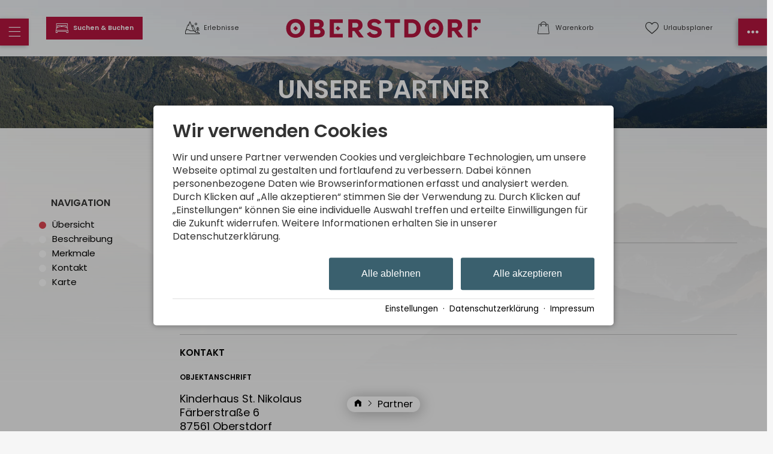

--- FILE ---
content_type: text/html; charset=utf-8
request_url: https://www.oberstdorf.de/partner/st-nikolaus.html
body_size: 26030
content:
<!DOCTYPE html>
<html xmlns="http://www.w3.org/1999/xhtml" xml:lang="de" lang="de"  class=" c124482 S8049">
<head>
	<title>Partner: Kinderhaus St. Nikolaus</title>
	
	<meta name="description" content="Kinderhaus St. Nikolaus - Das Kinderhaus St. Nikolaus ist eine Kindertageseinrichtung. Unser Träger ist der Markt Oberstdorf.">
	<meta http-equiv="Content-Type" content="text/html;charset=utf-8">
	<meta name="robots" content="index, follow">
	<meta name="google-site-verification" content="kPZ6g-6qpUqXjLoGRuqVbatadlNC68iO3wNTH0Sf1PI">
	<meta name="tramino-cache" content="17.01.2026 18:23:20,fresh">
	<meta name="viewport" content="width=device-width, initial-scale=1, maximum-scale=5">
	<link rel="canonical" href="https://www.oberstdorf.de/partner/st-nikolaus.html">
	<link rel="icon" type="image/png" sizes="16x16" href="https://storage.tramino.net/oberstdorf/1266318/16.png?r=1">
	<link rel="icon" type="image/png" sizes="32x32" href="https://storage.tramino.net/oberstdorf/1266318/32.png?r=1">
	<link rel="apple-touch-icon" type="image/png" sizes="180x180" href="https://storage.tramino.net/oberstdorf/1266318/180.png?r=1">
	<link rel="manifest" href="/manifest.json">
	<meta name="msapplication-TileColor" content="#ffffff">
	<meta name="theme-color" content="#ffffff">

	<link rel="stylesheet" href="https://tramino.s3.amazonaws.com/css/4613_686.css?r=12" type="text/css" media="all"  >
	<link rel="stylesheet" href="https://tramino.s3.amazonaws.com/css/4629_1499.css?r=12" type="text/css" media="all"  >
	<link rel="stylesheet" href="https://tramino.s3.amazonaws.com/css/2800_2238.css?r=12" type="text/css" media="all"  >
	<link rel="stylesheet" href="https://tramino.s3.amazonaws.com/css/2862_284.css?r=12" type="text/css" media="all"  >
	<link rel="stylesheet" href="https://tramino.s3.amazonaws.com/css/2646_700.css?r=12" type="text/css" media="all"  >
	<link rel="stylesheet" href="https://tramino.s3.amazonaws.com/css/824_3.css?r=12" type="text/css" media="all"  >
	<link rel="stylesheet" href="https://tramino.s3.amazonaws.com/css/3874_66.css?r=12" type="text/css" media="all"  >
	<link rel="stylesheet" href="https://tramino.s3.amazonaws.com/css/2906_32.css?r=12" type="text/css" media="all"  >
	<link rel="stylesheet" href="https://tramino.s3.amazonaws.com/css/2734_36.css?r=12" type="text/css" media="all"  >
	<link rel="stylesheet" href="https://tramino.s3.amazonaws.com/css/2709_22.css?r=12" type="text/css" media="all"  >
	<link rel="stylesheet" href="https://tramino.s3.amazonaws.com/css/4826_144.css?r=12" type="text/css" media="all"  >
	<link rel="stylesheet" href="https://tramino.s3.amazonaws.com/css/4916_309.css?r=12" type="text/css" media="all"  >

		<!-- Init Consent -->
		<script>
		localStorage.setItem("consentPermission","false");
		window.ConsentChecksum = "052148d3f6472deb29298721144a5ddc_v1";
		window.consentCodeBuffer = window.consentCodeBuffer || [];

		window.setConsentCookie = function( cvalue ) {
			const d = new Date();
			const cname = "Consent";
			const exdays = 365;

			d.setTime(d.getTime() + (exdays*24*60*60*1000));
			let expires = "expires="+ d.toUTCString();
			document.cookie = cname + "=" + cvalue + ";" + expires + ";path=/";
		}

		window.getConsentCookie = function( ) {
			let cname = "Consent";
			let name = cname + "=";
			let decodedCookie = decodeURIComponent(document.cookie);
			let ca = decodedCookie.split(';');

			for(let i = 0; i <ca.length; i++) {
				let c = ca[i];
				while (c.charAt(0) == ' ') {
					c = c.substring(1);
				}
				if (c.indexOf(name) == 0) {
					return c.substring(name.length, c.length);
				}
			}
			return "";
		}

		window.deleteConsentCookie = function( ) {
			let cname = "Consent";
			document.cookie = cname + "=; expires=Thu, 01 Jan 1970 00:00:00 UTC; path=/;";
		}

		window.releaseConsentBuffer = function() {			

			let buffer = window.consentCodeBuffer;
			const tempContainer = document.createElement('div');

			window.onerror = function (error, url, line, column, stack) {

				let fetch_url = "/api/codes/error/?" + new URLSearchParams({
					error_message: error,
					error_url: url,
				}).toString()

				fetch(fetch_url).then(function(response) {
				
				}).catch(function(err) {

				});
	        };

			for (var i = 0; i < buffer.length; i++) {
				let code_element = buffer[i];

				if ( code_element.released === true ) {
					console.log("[releaseConsentBuffer] skip double execution");
					continue;
				}

				if ( code_element.type == "javascript" ) {
	
					(function() {
						code_element.callback.call();
						//eval(code_element.callback);
					})();

				} else if ( code_element.type == "src" ) {
					var s = document.createElement('script');
					s.type = 'text/javascript';
					s.async = true;
					s.src = code_element.src;
					document.body.appendChild(s);
				}
				else if ( typeof code_element.content == "string" ) {
					
					if ( code_element.content !== undefined  ) {
						code_element.content = code_element.content.replace(/script_blocker/g, 'script');
						tempContainer.innerHTML += code_element.content;
					}
					
				}

				code_element.released = true;
			}

			let code_items = tempContainer.children;	
			

			for (let child of Array.from(code_items) ) {
			
				let error;
								
				if ( child.tagName === 'SCRIPT' ) {
					
					const newScript = document.createElement('script');
					if ( child.src ) {
						// Externe Skripte
						newScript.src = child.src;
						newScript.async = true; // Standardmäßig async laden
					} else {
						// Inline-Skripte
						try {
							newScript.textContent = child.textContent;
						} catch ( err ) {
		                	// console.log( "Code Error", err )
		                }
					}
					document.body.appendChild(newScript);
				} else {
					document.body.appendChild(child);
				}




			}

			window.onerror = null;

		}

		window.checkConsent = function() {

			let consent_html = document.querySelector(".TraminoConsent");

			if ( window.ConsentChecksum ) {
				if ( window.getConsentCookie() == window.ConsentChecksum ) {
						return true
					}
			}

			if ( consent_html !== null ) {
				if ( consent_html.dataset.checksum ) {
					if ( window.getConsentCookie() == consent_html.dataset.checksum ) {
						return true
					}
				}
			}

			return false;

		}


		window.checkReleaseConsent = function() {

			if ( window.checkConsent() ) {
				window.releaseConsentBuffer();
				localStorage.setItem("consentPermission","true");
				console.log("[checkReleaseConsent] granted - codes released");
			} else {
				localStorage.setItem("consentPermission","false");
				console.log("[checkReleaseConsent] not granted");
			}
		
		}

		</script>
		
	<script>
		window.dataLayer = window.dataLayer || [];
		function gtag(){dataLayer.push(arguments);}

		if( window.checkConsent() === false ) {

			gtag('consent', 'default', {
				'ad_storage': 'denied',
				'ad_user_data': 'denied',
				'ad_personalization': 'denied',
				'analytics_storage': 'denied',
				'personalization_storage': 'denied',
				'functionality_storage': 'denied',
				'security_storage': 'denied',
			});


		} else {
			gtag('consent', 'default', {
				'ad_storage': 'granted',
				'ad_user_data': 'granted',
				'ad_personalization': 'granted',
				'analytics_storage': 'granted',
				'personalization_storage': 'granted',
				'functionality_storage': 'granted',
				'security_storage': 'granted',
			});
		}
	</script>
	
	
	<script>var Tramino = {"lang":"de","client":100,"base":"","request_id":"3b93df6a81f2c7dd2182e43b984c3e77","page":124482,"destination":100};</script>
	<script>(function(){var q=[];window.TraminoReady=function(f){return f?q.push(f):q}})()</script>
	<script  src="https://storage.tramino.net/static/root/js/jquery.min.js?r=12" type="text/javascript" ></script>
	<script  src="https://storage.tramino.net/static/root/js/jquery-ui.min.js?r=12" type="text/javascript" ></script>
	<script  src="https://tramino.s3.amazonaws.com/tramino/js/fancybox2/jquery.fancybox.pack.js?test&r=12" type="text/javascript" ></script>
	<script  src="https://storage.tramino.net/static/reserva-prod/reserva.min.js?build=&r=12" type="text/javascript" ></script>

	<script src="/tramino/js/require.min.js" data-main="/tramino/js/requirejs-main.js" async defer></script>

	<style>
	
		:root {
			--signal_color: #3A606E;
		}
	
	</style>

	
				<style media="screen, print">
					@font-face {
						font-family: 'scotchdisplaycomp-rm';
						src: url('https://storage.tramino.net/static/oberstdorf/fonts/scotchdisplay/scotchdisplaycomp-rm.woff2') format('woff2'),url('https://storage.tramino.net/static/oberstdorf/fonts/scotchdisplay/scotchdisplaycomp-rm.woff') format('woff');
						font-weight: 400;
						font-style: normal;
						
					}
			    </style>
		    
	
	<style>
		
		body { line-height: 1.3; }
		.ScotchDisplay {
			font-family: 'scotchdisplaycomp-rm',serif !important;
			font-weight: 400;
			font-style: normal;
	     }
		
		.T4614 .image .extra .item .inner, .T4614 .image { border-radius: 0 }
		.T4614 .links .item .teaser_img { border-radius: 0; border-width: 3px !important; }
		.T4614 .image .textwrapper .headline1 { font-size: 4vw !important; top: -0.6em; left: -2em; line-height: 1; }
		.T4614 .image .textwrapper .headline2 { font-size: 12vw !important; text-shadow: 5px 5px 50px #000c; line-height: 0.9; }
		header .bar {  border-radius: 0; }
		header .bar .item:after { font-family: inherit !important; font-size: 0.6em; }

		header .sidemenu { border-radius: 0 !important; }
		header .sidemenu .item.mobile-fixed { background-color: #b5163f; }
		header .sidemenu .item.mobile-fixed-left {  border-radius: 0 !important; }
		header .sidemenu .item.mobile-fixed-right {  border-radius: 0 !important; }
	
		.T4807 .grid-container .grid-item { border-radius: 0 !important; }
		.radius { border-radius: 0 !important; }
		.radius_light { border-radius: 0 !important; }
		.button { border-radius: 0 !important; }
		
		.T5277 .element { border-radius: 0 !important; }
		.T5277 .element .bild { border-radius: 0 !important; }
		.S8867 .element .bild { border-radius: 0 !important; }
		
		body.S8049 .T4614 .image { margin: 0px 15px 0px 15px; padding-top: 1px; }
	
		.T5534 .list .item .status.close .inner { background-color: #b5163f; }
		.T5534 .list .item .status.open .inner { background-color: #5c9d5c;  }
		.T5534 .list .item .status.warning .inner { background-color: #679059; }
		
	
		
		@media (min-width: 567px) {
		
			body.S8049 .T4614 .image { margin: 0px 30px 0px 30px; }
			
			.T4614 .image .textwrapper .headline1 { font-size: 0.7em !important;  }
			.T4614 .image .textwrapper .headline2 { font-size: 2.0em !important;  }

			header .bar .infos {
				min-width: calc( (100% - 340px) / 2 );
				max-width: calc( (100% - 340px) / 2 );	
			}
			header .bar .logo_wrapper {
				min-width: 340px;
				max-width: 340px;
			}
		}
	</style>

	


<script>
"use strict";


TraminoReady(function() {

	let $body = $('body');

	let $icon_menu = $('.menu i');
	let $icon_menu_right = $('.menu-right i');

	var changeIcon = function(icon) {
		var $icon = $(icon).find("i");
		if ( $body.attr('class').match('sidemenu-right-open') !== null || $body.attr('class').match('sidemenu-open') !== null ) {
			$icon.removeClass().addClass("icon " + $icon.data('close'));

		} else {
			$icon.removeClass().addClass("icon " + $icon.data('normal'));
		}

	}

	$("header .item.cart").on("click", function (e) {
		e.preventDefault();
		$("#cart-content").toggleClass('open');
	});

	$("#cart-content .close").on("click", function (e) {
		$("#cart-content").removeClass('open');
	});


	$('.navstyling').on('click', 'a', function(event) {
		let $nav = $(this).parents('.navstyling');
		if ( $(this).attr('href') == "#" ) {
			event.preventDefault();
			let $li = $(this).parents('li');
			if ( $li.hasClass('open') ) {
				$li.removeClass('open')
			} else {
				$nav.find('li.open').removeClass('open');
				$li.addClass('open');
			}
			
		}
	});

	$('header').on('click', '.menu', function(event) {
		event.preventDefault();

		$body.removeClass('sidemenu-right-open');
		$icon_menu_right.removeClass().addClass("icon " + $icon_menu_right.data('normal'));
		
		$body.toggleClass('sidemenu-open');

		changeIcon(this);
		
	});

	$('#leftmenu').on('click', '.close', function(event) {
		event.preventDefault();
		$body.removeClass('sidemenu-open disable-scroll');
	});

	$('header').on('click', '.menu-right', function(event) {
		event.preventDefault();

		$body.removeClass('sidemenu-open');
		$icon_menu.removeClass().addClass("icon " + $icon_menu.data('normal'));

		$body.toggleClass('sidemenu-right-open');

		changeIcon(this);
		
	});

	$('#rightmenu').on('click', '.close', function(event) {
		event.preventDefault();
		$body.removeClass('sidemenu-right-open disable-scroll');
	});

	$('#leftmenu').on('click', '.search', function(event) {
		event.preventDefault();
		let $form = $(this).closest("form");
		$form.toggleClass('open');

		if ( $form.hasClass("open") ) {
			$form.find("input[type=text]").focus();
		}

	});
	$('#leftmenu').on('focusout', '.search_wrapper input[type=text]', function(event) {
		
		let $form = $(this).closest("form");
		$form.removeClass('open');

	});


	var setFavInput = function() {
		var $items = $('#favorites-container .favorites-item');
		var $favinput = $('.T4623 .form_wrapper form input[name=fav]');

		if ( $items.length > 0 ) {
			var favs = new Array();
			$items.each(function(index, el) {
				favs.push($(this).find('.name').html());			
			});
			$favinput.val(favs.join(", "))
		} else {
			$favinput.val("")
		}
	}



	// let urlaubsplanerChange = function() {
	// 	$.ajax("/api/memory/", {
	// 		data: {
	// 			action: "add",
	// 			id: $target.data('item'),
	// 			group: $button.data('move'),
	// 			namespace: "urlaubsplaner",
	// 		},
	// 		success: function(response) {
	// 			console.log("OK");
	// 			refresh()
	// 		},
	// 		error: function(jqxhr, textStatus, errorThrown) {
	// 			alert("ERROR");
	// 		}
	// 	});
	// }
	
	require(['collectible'], function() {
		callbackCollectible();
	});
	



	var callbackCollectible = function() {
		if ( typeof TraminoCollectible === "undefined" ) {
			if ( window.console && console.log ) { console.log("HeaderFavoriten: TraminoCollectible nicht gefunden, breche hier ab"); }
			return;
		}

		window.TraminoFavoriten = new TraminoCollectible({
			namespace: "urlaubsplaner",
			api: '/api/guide/',
			template_id: 'favorites-template',
			render_to: 'favorites-container',
			perPage: 12,
		});


		// TraminoFavoriten.init();

		$("body").on('click','.favable', function(e) {
			var $node = $(this);
			var data = $node.data();

			console.log($node);
			console.log(data);



			let items = TraminoFavoriten.getItems();
			let found = 0;
			if ( items !== null ) {
				for (var i = 0; i < items.length; i++) {

					if ( items[i]["reference"] == data.item ) {
						found = 1;
					}
				}
			}
			if ( found == 0 ) {
				TraminoFavoriten.add({id: data.item, namespace: "urlaubsplaner"});
				if ( data.off !== undefined ) {
					$node.html(data.off).addClass('memorydel');
				} else {
					$node.addClass('memorydel on');
				}

			} else {
				TraminoFavoriten.remove(data.item);
				if ( data.on !== undefined ) {
					$node.html(data.on).removeClass('memorydel');
				} else {
					$node.removeClass('memorydel on');
				}
			}

			setTimeout(function(){ updateUrlaubsplaner("click") },500);

		});

		var updateUrlaubsplanerInner = function(response, ref) {

			let $fav = $("header .bar .item.favorites");

			let items = response.items
			let count = items.length;

	
			if ( count > 0 ) {
				$fav.addClass('red');
				$fav.find('.counter').html(count);
			} else {
				$fav.removeClass('red');
				$fav.find('.counter').html("");
			}


			let itemsmap = {};

			if ( items !== null ) {
				for (var i = 0; i < items.length; i++) {
					itemsmap[items[i]["reference"]] = items[i];
				}


				$(".favable").each(function(index, el) {

					var $node = $(this);
					var data = $node.data();


					let dataitem = $node.data("item");

					console.log(itemsmap,dataitem)


					if ( itemsmap[dataitem] ) {
						if ( data.off !== undefined ) {
							$node.html(data.off).addClass('memorydel');
						} else {
							$node.addClass('memorydel on');
						}
					}
					
				});
			}
		}

		
		var updateUrlaubsplaner = function(ref) {


			let guidecache = JSON.parse(sessionStorage.getItem('guidecache'));
			let guidecache_time = JSON.parse(sessionStorage.getItem('guidecache_time'));

			let cache = false;
			if ( ref === undefined ) { cache = true; }
			if ( guidecache === null || guidecache === undefined ) { cache = false; }
			if ( guidecache_time !== null ) {
				if ( ( guidecache_time + ( 60 * 2 * 1000 )  ) - + new Date() < 0 ) { console.log("something"); cache = false; }
			} else {
				cache = false;
			}
			
			// console.log("Cache:",cache);

			if ( cache === true ) {
				ref = "get";				
				updateUrlaubsplanerInner(guidecache, ref);
			} else {
				sessionStorage.removeItem('guidecache');
				$.ajax("/api/guide/", {
					success: function(response) {
						updateUrlaubsplanerInner(response, ref);	
						sessionStorage.setItem('guidecache', JSON.stringify(response));
						sessionStorage.setItem('guidecache_time', + new Date());	
					},
					error: function(jqxhr, textStatus, errorThrown) {}
				});
			}

		}
		

		window.TraminoWarenkorb = new TraminoCollectible({
			namespace: "cart",
			api: "/api/cart/",
			template_id: 'cart-items-template',
			render_to: 'cart-items-container',
			perPage: 10,
		});

		var expiresInterval;
		var updateWarenkorbHeader = function() {
			const count = TraminoWarenkorb.count();

			let items = TraminoWarenkorb.getItems();

			let $fav = $("header .bar .item.cart");

			if ( count > 0 ) {
				$fav.addClass('red');
				$fav.find('.counter').html(count);
			} else {
				$fav.removeClass('red');
				$fav.find('.counter').html("");
			}
			if ( items !== null ) {
				//if ( items.length > 0 && +(new Date) > (startTime + 1000) ) {
					// $("#cart-content").addClass('open');
				//}
			}
			
			if ( $(".cart-item .expires").size ) {
				clearInterval(expiresInterval);
				expiresInterval = setInterval(function(){  
					$(".cart-item .expires").each(function(){
						var d = new Date( $(this).data("expires") * 1000 ) - Date.now();
						if ( d > 0 ) {			
							let minuten = "0" + Math.floor( d / 1000 / 60);
							let sekunden = "0"  + Math.floor( ( d - minuten * 60 * 1000 ) / 1000 );
							$(this).html( "Reserviert für " + minuten.substr(-2) + ":" + sekunden.substr(-2) );
						} else {
							$(this).html( "Reservierung abgelaufen" );
							$(this).addClass( "expired" );
						}
					});
				}, 1000);
			}
		}

		TraminoWarenkorb.on('change:items', function(e) {
			setTimeout(updateWarenkorbHeader,250);
		});
		TraminoWarenkorb.init();

		TraminoWarenkorb.reload();
		updateWarenkorbHeader();

		updateUrlaubsplaner();
		
		
		
		
		
	}


});

</script>


<script type="text/html" id="favorites-template">

	<% if ( itemsCount ) { %>
		<ul class="nostyling">
			
		
		<% _.each(items, function(item) { %>
			
			<div class="favorites-item">
				<li><a href="<%= item.url %>"><%= item.name %></a></li>					
			</div>

		<% }); %>
		</ul>
	<% } else { %>
		<div class="notification">
			
		</div>
	<% } %>
</script>



<script type="text/html" id="cart-items-template">
		
		<div class="cart-list">
		<% if ( itemsCount ) { %>
			<% _.each(items, function(item) { %>
		
				<div class="cart-item">
					<div class="image">
						<% if ( item.image ) { %><img src="//tramino.s3.amazonaws.com<%= item.image %>" width="100" height="60"/><% } %>
					</div>
					<div class="info">
						<% if ( item.item_client != Tramino.client ) { %><h5><%= item.item_client_name %></h5><% } %>
						<h4><%= item.item_name %>
							<% if ( item.class_name && item.class_name != "Standard" ) { %> / <%= item.class_name %><% } %>
							<% if ( item.subclass_name ) { %> / <%= item.subclass_name %><% } %>
						</h4>
						<% if ( item.belegung_objekt_name ) { %><div class="cart-objekt"><%= item.belegung_objekt_name %></div><% } %>
						
						<% if ( item.belegung_zeitraum ) { %>
							<div class="period"><%= item.belegung_zeitraum  %></div>
						<% } else if ( item.von ) { %>
							<% if ( item.von == item.bis || item.bis == "" ) { %>
								<div class="period"><%= moment( item.von, "YYYY-MM-DD").format("DD.MM.YYYY") %></div>
							<% } else { %>
								<div class="period"><%= moment( item.von, "YYYY-MM-DD").format("DD.MM.YYYY") %> - <%= moment( item.bis, "YYYY-MM-DD").format("DD.MM.YYYY") %></div>
							<% } %>
						<% }%>
						<% if ( item.facts ) { %><span class="facts"><%= item.facts %></span><% } %>
						<% if ( item.inclusive ) { %> <span class="inkl">inkl. <%= item.inclusive %></span><% } %>
						<% if ( item.expires ) { %> <div class="expires" data-expires="<%= item.expires %>">Reserviert</div><% } %>
						
					</div>
					<div class="price">
						<div data-id="<%= item.id %>" class="items-remove">Entfernen</div>
						<div class="amount"><%= Translator.currency(  item.preis_gesamt, "EUR" ) %></div>
						<% if ( item.rabatt_name ) { %><div class="discount"><%= item.rabatt_name %></div><% } %>
						<% if ( item.zzgl ) { %><div class="exkl">zzgl. <%= item.zzgl %></div><% } %>
					</div>
					<div class="clear"></div>
				</div>
		
			<% }); %>
		<% } else { %>
			<div class="notification"><%= __('cart_empty') %></div>
		<% } %>
		</div>
		
</script>



<script>
	window.loadJS = function(u, cb) {
window._loadedScripts = window._loadedScripts || new Set();

if (window._loadedScripts.has(u)) {
if (typeof cb === "function") {
cb();
}
return;
}

var r = document.getElementsByTagName("script")[0],
s = document.createElement("script");
s.src = u;

// Callback erst ausführen, wenn das Script geladen wurde
s.onload = function() {
console.log("loadJS - script loaded");
window._loadedScripts.add(u);
if (typeof cb === "function") {
cb();
}
};

// Optional: Fehlerbehandlung
s.onerror = function() {
console.error("Fehler beim Laden des Skripts: " + u);
};

r.parentNode.insertBefore(s, r);
};
	
	window.loadCSS = function(u) {
	    window._loadedCSS = window._loadedCSS || new Set();

	    if (window._loadedCSS.has(u)) {
	        return;
	    }

	    var r = document.getElementsByTagName("link")[0],
	        l = document.createElement("link");
	    l.href = u;
	    l.rel = "stylesheet";
	    l.type = "text/css";
	    l.media = "all";

	    r.parentNode.insertBefore(l, r);
	    window._loadedCSS.add(u);
	}
</script>

	
	<style>
		#TraminoAnhang293379 .motiv img { aspect-ratio: 567 / 80;}
		
		@media (min-width: 768px) {
			#TraminoAnhang293379 .motiv img { aspect-ratio: 1024 / 96;}
		}
	</style>

	






	

		
				<style media="screen, print">
					@font-face {
						font-family: 'Poppins';
						src: url('https://storage.tramino.net/static/fonts/poppins-v20-latin/400.woff2') format('woff2'),url('https://storage.tramino.net/static/fonts/poppins-v20-latin/400.woff') format('woff');
						font-weight: 400;
						font-style: normal;
						
					}
			    </style>
		    
		
				<style media="screen, print">
					@font-face {
						font-family: 'Poppins';
						src: url('https://storage.tramino.net/static/fonts/poppins-v20-latin/600.woff2') format('woff2'),url('https://storage.tramino.net/static/fonts/poppins-v20-latin/600.woff') format('woff');
						font-weight: 600;
						font-style: normal;
						
					}
			    </style>
		    
		
		
		



		
		
		
		

		
		

		

		<style>
			html {
				
			font-family: 'Poppins',sans-serif !important;
			font-weight: 400;
			font-style: normal;
	    
				font-size: 93.75%;
				line-height: 1.3;
			}

			html .fontsize_xxsmall { font-size: 0.7rem ; }
			html .fontsize_xsmall { font-size: 0.8rem ; }
			html .fontsize_small { font-size: 0.9rem ; }
			html .fontsize_medium { font-size: 1rem; }
			html .fontsize_large { font-size: 1.1rem ; }
			html .fontsize_xlarge { font-size: 1.2rem; }

			
			html .bold, html strong, html b { font-weight: 600; } 
			html h1, html h2, html h3, html h4, html h5 { font-size: inherit; font-weight: 400; }
			

			
			@media (min-width: 567px) {
				html { font-size: 100%; }
			}

			
			@media (min-width: 768px) {
				html { font-size: 106.25%; }
			}
			
			@media (min-width: 1024px) {
				html { font-size: 109.375%; }
			}

			
			@media (min-width: 1280px) {
				html { font-size: 112.5%; }
			}
			

		</style>
	

	
		
		<style>
			html .specialfont {
				
			font-family: 'Poppins',sans-serif !important;
			font-weight: 600;
			font-style: normal;
	    
				font-size: 1.467rem;
				margin: 0.2em 0 0.4em 0;
				line-height: 1.2;
			}

			html .specialfont.fontsize_xxsmall { font-size: 1.0269rem; }
			html .specialfont.fontsize_xsmall { font-size: 1.1736rem; }
			html .specialfont.fontsize_small { font-size: 1.3203rem; }
			html .specialfont.fontsize_medium { font-size: 1.467rem; }
			html .specialfont.fontsize_large { font-size: 1.7604rem; }
			html .specialfont.fontsize_xlarge { font-size: 1.9071rem; }@media (min-width: 567px) {
				html .specialfont { font-size: 1.567rem; }
				html .specialfont.fontsize_xxsmall { font-size: 1.0969rem; }
				html .specialfont.fontsize_xsmall { font-size: 1.2536rem; }
				html .specialfont.fontsize_small { font-size: 1.4103rem; }
				html .specialfont.fontsize_medium { font-size: 1.567rem; }
				html .specialfont.fontsize_large { font-size: 1.8804rem; }
				html .specialfont.fontsize_xlarge { font-size: 2.0371rem; }
			}@media (min-width: 768px) {
				html .specialfont { font-size: 1.617rem; }
				html .specialfont.fontsize_xxsmall { font-size: 1.1319rem; }
				html .specialfont.fontsize_xsmall { font-size: 1.2936rem; }
				html .specialfont.fontsize_small { font-size: 1.4553rem; }
				html .specialfont.fontsize_medium { font-size: 1.617rem; }
				html .specialfont.fontsize_large { font-size: 1.9404rem; }
				html .specialfont.fontsize_xlarge { font-size: 2.1021rem; }
			}@media (min-width: 1024px) {
				html .specialfont { font-size: 1.717rem; }
				html .specialfont.fontsize_xxsmall { font-size: 1.2019rem; }
				html .specialfont.fontsize_xsmall { font-size: 1.3736rem; }
				html .specialfont.fontsize_small { font-size: 1.5453rem; }
				html .specialfont.fontsize_medium { font-size: 1.717rem; }
				html .specialfont.fontsize_large { font-size: 2.0604rem; }
				html .specialfont.fontsize_xlarge { font-size: 2.2321rem; }
			}@media (min-width: 1280px) {
				html .specialfont { font-size: 1.817rem; }
				html .specialfont.fontsize_xxsmall { font-size: 1.2719rem; }
				html .specialfont.fontsize_xsmall { font-size: 1.4536rem; }
				html .specialfont.fontsize_small { font-size: 1.6353rem; }
				html .specialfont.fontsize_medium { font-size: 1.817rem; }
				html .specialfont.fontsize_large { font-size: 2.1804rem; }
				html .specialfont.fontsize_xlarge { font-size: 2.3621rem; }
			}


			html h1.specialfont, html h2.specialfont, html h3.specialfont, html h4.specialfont, html h5.specialfont { font-weight: 600; }


		</style>
	





	<meta name="referrer" content="origin">


<link rel="stylesheet" type="text/css" href="https://cdn2.tramino.net/static/tramino/traminoicon-v1.41/style.css">

<link rel="stylesheet" href="https://storage.tramino.net/static/tramini/iconfont/css/styles.min.css?c=950980">




<script>
"use strict";

	window.hasTouchEvents =  (('ontouchstart' in window) || window.DocumentTouch && document instanceof DocumentTouch);

	window.Tramini = {
		hasTouchEvents: (('ontouchstart' in window) || window.DocumentTouch && document instanceof DocumentTouch),
		checkTabletView: function() {
			return $(window).width() < 768;
		},
		checkMobileView: function() {
			return $(window).width() < 567;
		},
		checkSmallDesktopView: function() {
			return $(window).width() < 1023;
		},
		checkDesktopView: function() {
			return $(window).width() > 1023;
		},
	};
	


TraminoReady(function() {

	let $body = $('body');

	if ( Tramini.hasTouchEvents ) {
		$('#body').addClass('touchdevice');
	}

	if ( $('.fancybox').length > 0 && ! $body.hasClass('norequire') ) {
		
		if ( window.require !== undefined ) {

			require(['fancybox'], function(_) {

				$('.fancybox').fancybox({
					padding: 0,
				});

				$('a.fancybox').on('click', function(e){ e.preventDefault(); });

			});

		}
		
	}

	if ( $('.lazyload').length > 0 && !$body.hasClass('norequire') ) {
		require(['lazybgset','lazysizes'], function(_) {
			window.lazySizesConfig.customMedia = {
				'--mobile': '(max-width: 567px)',
				'--tabletsmall': '(max-width: 767px)',
				'--tabletbig': '(max-width: 1023px)',
				'--desktopsmall': '(max-width: 1279px)'
			};
		});
	}


	if ( 'loading' in HTMLImageElement.prototype && 0 ) {
		
		$('img[loading="lazy"]').each(function(index, el) {
			$(this).attr('src',$(this).data('src'));
		});

		$('source[data-srcset]').each(function(index, el) {
			$(this).attr('srcset',$(this).data('srcset'));
		});
	} else {
		if ( $('.lazy').length > 0 && !$body.hasClass('norequire') ) {
			// https://www.andreaverlicchi.eu/lazyload/

			var lazyLoadAmdUrl = "/tramino/js/lazy/lazyload.amd.min.js";
			var polyfillAmdUrl = "/tramino/js/lazy/intersection-observer.js";


			var dependencies = [
				"IntersectionObserver" in window
					? null // <- Doesn't require the polyfill
					: polyfillAmdUrl,
				lazyLoadAmdUrl
			];
			
			require(dependencies, function(_,LazyLoad) {
				window.lazyLoadInstance = new LazyLoad({
					//container: document.getElementById('TraminoRubrik'),
					elements_selector: ".lazy",
					// load_delay: 300,
					//threshold: 800,
				});

			});
		}
	}

	if ( $('.cardslider.slider').length > 0 && !$body.hasClass('norequire')) {
		
		let autoplay = false;
		if( $('.cardslider.slider').hasClass('autoplay') ){
			autoplay = true;
		}

		require(['slick'], function(_) {

			$('.cardslider.slider').slick({
				lazyLoad: 'ondemand',
				dots: false,
				arrows: true,
				infinite: true,
				slidesToShow: 3,
				slidesToScroll: 1,
				// prevArrow: '<a href="#" class="slider-nav slider-nav-prev"><i class="icon-arrow-left"></i></i></a>',
				// nextArrow: '<a href="#" class="slider-nav slider-nav-next"><i class="icon-arrow-right"></i></a>',
				variableWidth: true,
				autoplay: autoplay,
				autoplaySpeed: 1000,
			});	
		});
	}

	
	
	
	

	
	

	// impressum anhang
	$('.T711').addClass('maxwidth text');
	$('.T711 p').addClass('fontsize_medium');


	// Zur Sprungmarke Offset von de Navigation hinzufügen
	// if ($('header').css('position') == 'sticky') {
	


		// $('a').filter(function() { return this.href.match(/TraminoAnhang/); }).addClass("scrollto");

		$('a').filter(function() { 
			return this.href.match(/TraminoAnhang/);
		}).addClass("scrollto");
		
		$('a.scrollto').on('click', function(e) {

			let anker = $(this).attr('href');
			anker = anker.match("#(.*)$");
			anker = anker[0];

			if ( $(anker).length > 0 ) {
				e.preventDefault();
			}

			let offset = 20;


			if ( $('header').css("position") == "fixed" || $('header').css("position") == "sticky" ) {
				offset = $('header').height() + 20;
			}


			let scrollto = $(anker).offset().top - offset;
			$('html, body').animate({
				scrollTop: scrollto,
			}, 1000, 'swing');
			
		});
	

});

document.addEventListener("DOMContentLoaded", function() {
document.querySelectorAll("#TraminoInhalt table").forEach(function(table) {
// Wenn Tabelle die Klasse 'no-responsive' hat, überspringen
if (table.classList.contains("no-responsive")) return;

// Prüfen, ob Tabelle schon in einem Wrapper steckt
if (!table.parentElement.classList.contains("table-responsive")) {
let wrapper = document.createElement("div");
wrapper.classList.add("table-responsive");
wrapper.style.overflowX = "auto";
wrapper.style.webkitOverflowScrolling = "touch";
table.parentNode.insertBefore(wrapper, table);
wrapper.appendChild(table);
}
});
});


</script>
















<script>
"use strict";

let last_known_scroll_position = 0;
let ticking = false;
	
	
window.loadJS = function(u, cb) {
	var r = document.getElementsByTagName("script")[0],
		s = document.createElement("script");
	s.src = u;
	r.parentNode.insertBefore(s, r);
	
	if ( cb !== undefined ) {
		cb();
	}
	
}

window.loadCSS = function(u) {
	var r = document.getElementsByTagName("link")[0],
		l = document.createElement("link");
	l.href = u;
	l.rel = "stylesheet";
	l.type = "text/css";
	l.media = "all";

	r.parentNode.insertBefore(l, r);
}
	
TraminoReady(function() {
	if ( $('a.fancybox').length > 0 ) {
		if ( window.require !== undefined ) {
			
			require(['fancybox'], function(_) {
				$('a.fancybox').fancybox({
					padding: 0,
				});
			});
			
		} else {
			window.loadJS("https://storage.tramino.net/static/root/js/jquery.fancybox.pack.js", function(){
				$('a.fancybox').fancybox({
					padding: 0,
				});
			});
		}
	}

	if ( $('.collapsed .expand').length > 0 ) {
		$('.collapsed .expand').on('click', function(event) {
			event.preventDefault();
			var $element = $(this).parents('.TraminoVorlage');

			if ($(this).css('display') == "block") {
				$element.find(".collapsed").removeClass('collapsed');
			}
		});
	}


	// require(['ua-parser'], function(_) {
	// 	let parser = new UAParser();
	// 	const result = parser.getResult();

	// 	console.log(result);
	// });

	
	if ( 'loading' in HTMLImageElement.prototype ) {
		
		$('img[loading="lazy"]').each(function(index, el) {
			if ( $(this).data('src') !== undefined ) {
				$(this).attr('src',$(this).data('src'));
			}
		});

		$('source[data-srcset]').each(function(index, el) {
			if ( $(this).data('srcset') !== undefined ) {
				$(this).attr('srcset',$(this).data('srcset'));
			}
		});
	} else {
		// Dynamically import the LazySizes library
	    const script = document.createElement('script');
	    script.src =
	      'https://cdnjs.cloudflare.com/ajax/libs/lazysizes/5.1.2/lazysizes.min.js';
	    document.body.appendChild(script);
	}

	// Mobiles Stickheader handling
	// Initial state

	var scrollPos = 0;
	var offset = 700;

	function scrollEvent(scroll_pos) {
		const $body = $('body');

		if (scroll_pos > offset ) {

			let margintop = $("header").outerHeight(true);

			if ( !$body.hasClass('scrolled') ) {
				$body.addClass('scrolled');
				
				$body.css('margin-top', margintop + 'px');

				setTimeout(function(){
					$body.addClass('header-transitions');
				},250);
			}
		} else {

			if ( scroll_pos < 300 ) {
				$body.removeClass('scrolled header-transitions');
				$body.attr('style','');
			} else {

				if ( $body.hasClass('scrolled') ) {
					$body.addClass('header-transitions-force');
					$body.removeClass('header-transitions');

					

					setTimeout(function(){
						$body.removeClass('scrolled');
						$body.attr('style','');
						$body.removeClass('header-transitions-force');
					}, 250);

				}
			}
		}

		if ( $('.T4633').length > 0 ) {
			OST.checkRows4633();
		}
	}

	$(window).on('scroll', function(event) {
		event.preventDefault();
		/* Act on the event */
	});

	window.addEventListener('scroll', function(e) {
		scrollEvent(window.scrollY);
	});

	OST.scrollToHandling = function(target, speed) {
		var offset = $('header .top').height() + 40;

		if ( speed === undefined ) {
			speed = 250;
		}

		var scrollto;
		if ( target > 0  ) {
			scrollto = target - offset;
		} else {
			scrollto = $(anker).offset().top - offset;	
		}

		


		$('html, body').animate({
			scrollTop: scrollto,
		}, speed, 'swing');
	}

	// Baustein Dokumente
	// if ( $('.T2887').length > 0 ) {

	// 	let $T2887 = $('.T2887');

	// 	$T2887.find('.maxwidthsmall').addClass('maxwidth').removeClass('maxwidthsmall');
	// 	$T2887.find('section').addClass('radius');

	// }

	if ( $('.headline').length > 0 ) {
		$('.headline').addClass('hyphens');
	}

	if ( $('.T513').length > 0 ) {
		$('.T513').addClass('maxwidthsmall');
		$('.T513 .nl').addClass('radius');
		$('.T513 a').addClass('color');
	}

	if ( $('.T2862').length > 0 ) {

		if ( !$("body").hasClass("S8049") ) {
			$('.T2862').addClass('maxwidthsmall');
			$('.T2862 .motiv').addClass('radius');
		}
		$('.T2862').removeClass('nomargin');
		
	}




});


</script>





<meta property="og:title" content="Partner | Tourismus Oberstdorf ">
<meta property="og:description" content="Oberstdorf ist der Wander- und Wintersportort in den Allgäuer Alpen - mit vielseitigen Aktivitäten auf drei Höhenlagen.">
<meta property="og:site_name" content="Oberstdorf">
<meta property="og:type" content="Website">
<meta property="og:url" content="https://www.oberstdorf.de/partner/st-nikolaus.html">
<meta property="og:image" content="https://storage.tramino.net/oberstdorf/587569/800.jpg?r=3">

<script>
(function(w,d,s,l,i){w[l]=w[l]||[];w[l].push({'gtm.start':
new Date().getTime(),event:'gtm.js'});var f=d.getElementsByTagName(s)[0],
j=d.createElement(s),dl=l!='dataLayer'?'&l='+l:'';j.async=true;j.src=
'https://www.googletagmanager.com/gtm.js?id='+i+dl;f.parentNode.insertBefore(j,f);
})(window,document,'script','dataLayer','GTM-T9R8DD6');
</script>

<meta name="facebook-domain-verification" content="7jpqhdffllbdkfg9hscvjlpua7riaf"/>


</head>
<body   id="body" class=" Mandant_100 Rubrik_124482 S8049  L4613 " ><!-- Google Tag Manager (noscript) -->
<noscript><iframe src="https://www.googletagmanager.com/ns.html?id=GTM-T9R8DD6"
height="0" width="0" style="display:none;visibility:hidden"></iframe></noscript>
<!-- End Google Tag Manager (noscript) -->

<script async src="https://www.googletagmanager.com/gtag/js?id=DC-13923443"></script>
<script>
window.dataLayer = window.dataLayer || [];
DCOTag = { addLayer: function(){dataLayer.push(arguments);} };
DCOTag.addLayer('js', new Date());
DCOTag.addLayer('config', 'DC-13923443');
</script>

					<!-- CodeBuffer: Einsatz der Technologie von MiQ (#679) -->
					<script>
						window.consentCodeBuffer = window.consentCodeBuffer || [];
						window.consentCodeBuffer.push({ type: "javascript", callback: function(){ !function(e,i){if(!e.pixie){var n=e.pixie=function(e,i,a){n.actionQueue.push({action:e,actionValue:i,params:a})};n.actionQueue=[];var a=i.createElement("script");a.async=!0,a.src="//acdn.adnxs.com/dmp/up/pixie.js";var t=i.getElementsByTagName("head")[0];t.insertBefore(a,t.firstChild)}}(window,document);
pixie('init', '5e73642f-7956-41ae-8bba-873589c2e51d');
pixie('event', 'PageView'); }, id: "679" });
					</script>
				
					<!-- CodeBuffer: Einsatz der Technologie von MiQ (#679) -->
					<script>
						window.consentCodeBuffer = window.consentCodeBuffer || [];
						window.consentCodeBuffer.push({ type: "html", content: `<noscript><img width='1' height='1' style='display:none;' src='//ib.adnxs.com/pixie?pi=5e73642f-7956-41ae-8bba-873589c2e51d&e=PageView&script=0' /></noscript>`, id: "679"});
					</script>
				

					<!-- CodeBuffer: MIO: All Sites (#680) -->
					<script>
						window.consentCodeBuffer = window.consentCodeBuffer || [];
						window.consentCodeBuffer.push({ type: "javascript", callback: function(){ var axel = Math.random() + "";
var a = axel * 10000000000000;

var img = document.createElement('img');
img.src = "https://ad.doubleclick.net/ddm/activity/src=10314619;type=invmedia;cat=obers0;dc_lat=;dc_rdid=;tag_for_child_directed_treatment=;tfua=;npa=;gdpr=${GDPR};gdpr_consent=${GDPR_CONSENT_755};ord=" + a + "?";
img.width = 1;
img.height = 1;
document.body.appendChild(img); }, id: "680" });
					</script>
				
					<!-- CodeBuffer: MIO: All Sites (#680) -->
					<script>
						window.consentCodeBuffer = window.consentCodeBuffer || [];
						window.consentCodeBuffer.push({ type: "html", content: `<!-- Conversion Pixel - Oberstdorf - All-site pixel - S - IMG - DO NOT MODIFY -->
<img src='https://secure.adnxs.com/px?id=1371219&seg=23612948&t=2' width='1' height='1' />
<!-- End of Conversion Pixel -->

<!-- Start of Floodlight Tag: Please do not remove
Activity name of this tag: Oberstdorf - All-site pixel - S - IMG
URL of the webpage where the tag is expected to be placed: 
This tag must be placed between the body tags, as close as possible to the opening tag.
Creation Date: 09/04/2020
-->
<noscript>
<img src='https://ad.doubleclick.net/ddm/activity/src=10314619;type=invmedia;cat=obers0;dc_lat=;dc_rdid=;tag_for_child_directed_treatment=;tfua=;npa=;gdpr=;gdpr_consent=;ord=1?' width='1' height='1' alt=''/>
</noscript>
<!-- End of Floodlight Tag: Please do not remove -->`, id: "680"});
					</script>
				
<script>




</script>



<div id="page">

<script>
window.OST = {
	hasTouchEvents: (('ontouchstart' in window) || window.DocumentTouch && document instanceof DocumentTouch),
	checkMobileView: function() { 	return $(window).width() < 768; },
	checkFullscreenView: function() { 	return $(window).width() >= 1280; },
};
</script>













	<header>
	<div class="wrapper maxwidth">
		<div class="bar">
			<div class="infos infos-left noprint">
				
				
				

				<a href="/urlaubszuhause/gastgebersuche/" class="item quicksearch" aria-label="Unterkunft buchen"><i class="icon-bed"></i></a>
				<a href="/aktuell/erlebnisse/" class="item webcam" aria-label="Webcams"><i class="icon icon-national-park"></i></a>
			</div>
			<div class="logo_wrapper">
				
				
					<a class="" href="/" aria-label="Startseite">
						<svg width="100%" height="100%" viewBox="0 0 450 60" version="1.1" xmlns="http://www.w3.org/2000/svg" xmlns:xlink="http://www.w3.org/1999/xlink" xml:space="preserve" xmlns:serif="http://www.serif.com/" style="fill-rule:evenodd;clip-rule:evenodd;stroke-linejoin:round;stroke-miterlimit:2;"><path d="M87.885,29.363c3,-1.62 5.03,-4.45 5.03,-8.09c-0,-7.22 -4.91,-11.03 -13.92,-11.03l-16.4,-0l-0,40.43l17.67,-0c9.82,-0 14.9,-4.04 14.9,-11.44c-0,-4.27 -2.43,-8.03 -7.28,-9.87Zm-16.23,-11.44l6.47,-0c3.18,-0 5.43,0.98 5.43,4.27c-0,3.29 -2.19,4.16 -5.43,4.16l-6.47,-0l-0,-8.43Zm8.2,25.07l-8.2,-0l-0,-9.53l8.2,-0c3.69,-0 5.95,1.44 5.95,4.79c-0,3.35 -2.25,4.73 -5.95,4.73l-0,0.01Z" style="fill:#b5163f;fill-rule:nonzero;"/><path d="M169.895,35.313c5.43,-1.79 8.84,-6.06 8.84,-11.78c-0,-8.26 -5.77,-13.28 -15.13,-13.28l-16.46,-0l-0,40.43l9.01,-0l-0,-14.44l4.27,-0l10.22,14.44l10.8,-0l-11.55,-15.36l-0,-0.01Zm-6.76,-6.53l-6.99,-0l-0,-10.57l6.99,-0c3.76,-0 6.12,1.68 6.12,5.31c-0,3.63 -2.31,5.25 -6.12,5.25l-0,0.01Z" style="fill:#b5163f;fill-rule:nonzero;"/><path d="M204.845,51.423c10.17,-0 16.34,-4.97 16.34,-12.48c-0,-6.29 -4.04,-10.22 -12.47,-12.36l-3.81,-0.98c-3.7,-1.04 -6.24,-2.02 -6.24,-4.68c-0,-2.19 2.25,-3.64 6.3,-3.64c3.64,-0 6.64,1.39 8.09,4.39l7.22,-3.75c-2.54,-5.49 -8.43,-8.43 -15.36,-8.43c-9.18,-0 -15.42,4.91 -15.42,11.9c-0,6.35 3.7,10.16 11.61,12.48l3.76,1.04c4.85,1.33 7.28,2.25 7.28,4.68c-0,2.43 -2.77,4.04 -7.28,4.04c-4.51,-0 -7.62,-2.31 -9.24,-5.77l-7.28,4.22c3.06,6.64 9.47,9.36 16.52,9.36" style="fill:#b5163f;fill-rule:nonzero;"/><path d="M261.345,10.243l-33.26,-0l-0,7.97l12.12,-0l-0,32.46l9.01,-0l-0,-32.46l12.13,-0l-0,-7.97Z" style="fill:#b5163f;fill-rule:nonzero;"/><path d="M287.425,10.243l-16.52,-0l-0,40.43l16.52,-0c11.61,-0 20.04,-8.03 20.04,-20.22c-0,-12.19 -8.43,-20.22 -20.04,-20.22l-0,0.01Zm-0.58,32.46l-6.87,-0l-0,-24.49l6.87,-0c7.51,-0 11.15,4.73 11.15,12.24c-0,7.51 -3.64,12.24 -11.15,12.24l-0,0.01Z" style="fill:#b5163f;fill-rule:nonzero;"/><path d="M389.815,35.313c5.43,-1.79 8.83,-6.06 8.83,-11.78c-0,-8.26 -5.77,-13.28 -15.13,-13.28l-16.46,-0l-0,40.43l9.01,-0l-0,-14.44l4.27,-0l10.22,14.44l10.8,-0l-11.55,-15.36l0.01,-0.01Zm-6.76,-6.53l-6.99,-0l-0,-10.57l6.99,-0c3.76,-0 6.12,1.68 6.12,5.31c-0,3.63 -2.31,5.25 -6.12,5.25l-0,0.01Z" style="fill:#b5163f;fill-rule:nonzero;"/><path d="M30.755,9.493c-12.13,-0 -20.73,8.49 -20.73,20.97c-0,12.48 8.6,20.96 20.73,20.96c12.13,-0 20.73,-8.49 20.73,-20.96c-0,-12.47 -8.55,-20.97 -20.73,-20.97Zm-0,33.73c-6.59,-0 -11.26,-4.79 -11.26,-12.76c-0,-7.97 4.68,-12.76 11.26,-12.76c6.58,-0 11.26,4.79 11.26,12.76c-0,7.97 -4.68,12.76 -11.26,12.76Z" style="fill:#b5163f;fill-rule:nonzero;"/><path d="M30.756,25.178l-5.281,5.283l5.283,5.281l5.281,-5.283l-5.283,-5.281Z" style="fill:#b5163f;"/><path d="M336.245,9.453c-12.13,-0 -20.73,8.49 -20.73,20.97c-0,12.48 8.61,20.96 20.73,20.96c12.12,-0 20.74,-8.49 20.74,-20.96c-0,-12.47 -8.55,-20.97 -20.74,-20.97Zm-0,33.73c-6.58,-0 -11.26,-4.79 -11.26,-12.76c-0,-7.97 4.68,-12.76 11.26,-12.76c6.58,-0 11.26,4.79 11.26,12.76c-0,7.97 -4.68,12.76 -11.26,12.76Z" style="fill:#b5163f;fill-rule:nonzero;"/><path d="M336.254,25.138l-5.281,5.283l5.283,5.281l5.281,-5.283l-5.283,-5.281Z" style="fill:#b5163f;"/><path d="M106.315,50.673l28.76,-0l-0,-7.97l-19.69,-0l-0,-24.49l19.69,-0l-0,-7.97l-28.76,-0l-0,40.43Z" style="fill:#b5163f;fill-rule:nonzero;"/><path d="M124.141,25.093l-5.281,5.283l5.283,5.281l5.281,-5.283l-5.283,-5.281Z" style="fill:#b5163f;"/><path d="M410.815,10.243l-0,40.43l9,-0l-0,-32.46l19.59,-0l-0,-7.97l-28.59,-0Z" style="fill:#b5163f;fill-rule:nonzero;"/><path d="M428.561,24.92l-5.549,5.552l5.551,5.55l5.55,-5.552l-5.552,-5.55Z" style="fill:#b5163f;"/></svg>
					</a>
					
			</div>
			<div class="infos infos-right noprint">
				<a href="/warenkorb/" class="item cart" aria-label="Warenkorb"><i class="icon icon-shoppingbag"></i><span class="counter"></span></a>
				<a href="/urlaubsplaner/" class="item favorites" aria-label="Urlaubsplaner / Favoriten"><i class="icon icon-heart"></i><span class="counter"></span></a>
			</div>
		</div>

	</div>

	
	<div id="rightmenu" class="sidemenu noprint">
		
		<div class="item menu-right mobile-fixed mobile-fixed-grey mobile-fixed-right"><i class="icon-dots-filled" data-normal="icon-dots-filled" data-close="icon-delete"></i></div>
		
		<div class="sidemenu_inner">
			
			<div class="box">
				
				<div class="navstyling">
					<ul class="nostyling">
						


						
						
						
						
						
						<li class="">
							
							

							
							
							
							
							
							<a href="#">Tourist-Info</a>

							<ul class="nostyling">
								
								<li class=""><a href="/information/tourist-information/kontakt/">Kontakt</a></li>
								
								<li class=""><a href="/information/tourist-information/prospekte/">Prospekte &amp; Magazin</a></li>
								
								<li class=""><a href="/information/tourist-information/gaestepass/">Gästepass &amp; Kurbeitrag</a></li>
								
								<li class=""><a href="/information/tourist-information/urlaubsshop/">Urlaubsshop</a></li>
								
								<li class=""><a href="/information/tourist-information/app/">Oberstdorf App</a></li>
								
								<li class=""><a href="/information/tourist-information/gaestebefragung.html">Gästebefragung</a></li>
								
								<li class=""><a href="/information/tourist-information/oberstdorf-a-z.html">Oberstdorf A-Z</a></li>
								
								<li class=""><a href="/information/tourist-information/newsletter.html">Newsletter</a></li>
								
							</ul>
							
							
						</li>
						
						
						
						
						
						<li class="">
							
							

							
							
							
							
							
							<a href="#">Unterwegs</a>

							<ul class="nostyling">
								
								<li class=""><a href="/information/unterwegs/anreise/">Anreise &amp; Mobilität</a></li>
								
								<li class=""><a href="/information/unterwegs/bus.html">ÖPNV &amp; BUS</a></li>
								
								<li class=""><a href="/information/unterwegs/parken.html">Parken</a></li>
								
							</ul>
							
							
						</li>
						
						
						
						
						
						<li class="">
							
							

							
							
							
							
							
							<a href="#">Inspiration</a>

							<ul class="nostyling">
								
								<li class=""><a href="/information/inspiration/oberstdorf-tv/">Oberstdorf TV</a></li>
								
								<li class=""><a href="/information/inspiration/360-oberstdorf/">360° Oberstdorf</a></li>
								
								<li class=""><a href="/information/inspiration/naturschauspiel/">Naturschauspiel</a></li>
								
								<li class=""><a href="https://www.heimweh.blog/">Heimweh Blog</a></li>
								
							</ul>
							
							
						</li>
						
						
						
						
						
						<li class="">
							
							

							
							
							
							
							
							<a href="#">Branchenbuch</a>

							<ul class="nostyling">
								
								<li class=""><a href="/information/branchenbuch/gastronomie/">Gastronomie</a></li>
								
								<li class=""><a href="/information/branchenbuch/einkaufen/">Einkaufen</a></li>
								
								<li class=""><a href="/information/branchenbuch/freizeit-sport.html">Freizeit &amp; Sport</a></li>
								
								<li class=""><a href="/information/branchenbuch/schoenheit-pflege.html">Schönheit &amp; Pflege</a></li>
								
								<li class=""><a href="/information/branchenbuch/">mehr Adressen</a></li>
								
							</ul>
							
							
						</li>
						
					</ul>
				
				</div>
			</div>

			
			<div class="box extrainfos">
				<a href="/karte/" class="item search"  target="blank"><i class="icon-address-poi"></i> Digitale Karte</a>
				<a href="/aktuell/webcams/" class="item search"  target="blank"><i class="icon-webcam"></i> Webcams</a>
			</div>
			
			
		</div>
		
	</div>
	
	<div id="leftmenu" class="sidemenu noprint">
		
		<div class="item menu mobile-fixed mobile-fixed-red mobile-fixed-left"><i class="icon icon-menu" data-normal="icon-menu" data-close="icon-delete"></i></div>


		<div class="sidemenu_inner">
			<div class="box">
				<nav class="navstyling">
					<ul class="nostyling">
						


						
						
						
						
						
						<li class="">
							

							

							
								<a href="#">Winter</a>
								<ul class="nostyling">
									
									<li class=""><a href="/winter/">Winter in Oberstdorf</a></li>
									
									<li class=""><a href="https://www.oberstdorf.de/alpininfo/aktuell/wintersportbericht/">Wintersportbericht</a></li>
									
									<li class=""><a href="/winter/ski-snowboard/">Ski &amp; Snowboard</a></li>
									
									<li class=""><a href="/winter/langlaufen/">Langlaufen</a></li>
									
									<li class=""><a href="/winter/winterwandern/">Winterwandern</a></li>
									
									<li class=""><a href="/winter/freizeittipps/">Freizeittipps</a></li>
									
								</ul>
							
						</li>
						
						
						
						
						
						<li class="">
							

							

							
								<a href="#">Gastgeber</a>
								<ul class="nostyling">
									
									<li class=""><a href="/urlaubszuhause/">Übersicht &amp; Infos</a></li>
									
									<li class=""><a href="/urlaubszuhause/gastgebersuche/">Gastgebersuche</a></li>
									
									<li class=""><a href="/urlaubszuhause/angebote/">Angebote</a></li>
									
									<li class=""><a href="/urlaubszuhause/suchen-buchen/onlinebuchung.html">Onlinebuchung</a></li>
									
									<li class=""><a href="/urlaubszuhause/nachhaltige-gastgeber.html">Nachhaltige Unterkünfte</a></li>
									
									<li class=""><a href="/urlaubszuhause/suchauftrag.html">Suchauftrag</a></li>
									
								</ul>
							
						</li>
						
						
						
						
						
						<li class="">
							

							

							
								<a href="#">Aktuell</a>
								<ul class="nostyling">
									
									<li class=""><a href="/aktuell/">Veranstaltungen</a></li>
									
									<li class=""><a href="/aktuell/veranstaltungen/">Top-Events</a></li>
									
									<li class=""><a href="/aktuell/erlebnisse/">Erlebnisse</a></li>
									
									<li class=""><a href="/aktuell/wetter/">Wetter</a></li>
									
									<li class=""><a href="/aktuell/webcams/">Webcams</a></li>
									
								</ul>
							
						</li>
						
						
						
						
						
						<li class="">
							

							

							
								<a href="#">Familie</a>
								<ul class="nostyling">
									
									<li class=""><a href="/familie/">Alles für die Familie</a></li>
									
									<li class=""><a href="/familie/wandern-mit-kindern/">Wandern mit Kindern</a></li>
									
									<li class=""><a href="/familie/perfekte-familientage/">Perfekte Familientage</a></li>
									
									<li class=""><a href="/familie/kinderspielplaetze.html">Kinderspielplätze</a></li>
									
								</ul>
							
						</li>
						
						
						
						
						
						<li class="">
							

							

							
								<a href="#">Dorfleben</a>
								<ul class="nostyling">
									
									<li class=""><a href="/dorfleben/">Oberstdorf </a></li>
									
									<li class=""><a href="/dorfleben/essen-trinken/">Essen &amp; Trinken</a></li>
									
									<li class=""><a href="/information/branchenbuch/einkaufen/">Einkaufen</a></li>
									
									<li class=""><a href="/dorfleben/kultur-tradition/">Kultur &amp; Tradition</a></li>
									
									<li class=""><a href="/dorfleben/zipfelbund.html">Zipfelbund</a></li>
									
								</ul>
							
						</li>
						
						
						
						
						
						<li class="">
							

							

							
								<a href="#">Gesundheit</a>
								<ul class="nostyling">
									
									<li class=""><a href="/gesundheit/">Übersicht &amp; Infos</a></li>
									
									<li class=""><a href="/gesundheit/barrierefrei/">Barrierefrei</a></li>
									
									<li class=""><a href="/gesundheit/allergikerfreundlich/">Allergikerfreundlich</a></li>
									
								</ul>
							
						</li>
						
						
						
						
						
						<li class="">
							

							

							
								<a href="#">Sommer</a>
								<ul class="nostyling">
									
									<li class=""><a href="/sommer/">Sommer in Oberstdorf</a></li>
									
									<li class=""><a href="/alpininfo/bergsportbericht/">Bergsportbericht</a></li>
									
									<li class=""><a href="/sommer/wandern/">Wandern</a></li>
									
									<li class=""><a href="/sommer/bergbahnen/">Bergbahnen</a></li>
									
									<li class=""><a href="/sommer/rad-bike/">Rad &amp; Bike</a></li>
									
									<li class=""><a href="/sommer/freizeittipps/">Freizeittipps</a></li>
									
								</ul>
							
						</li>
						
						
						
						
						
						<li class="">
							

							

							
								<a href="#">Alpininfo</a>
								<ul class="nostyling">
									
									<li class=""><a href="/alpininfo/">Übersicht &amp; Infos</a></li>
									
									<li class=""><a href="/alpininfo/tourensuche/">Tourensuche</a></li>
									
									<li class=""><a href="/alpininfo/huetten/">Hüttentouren</a></li>
									
									<li class=""><a href="/alpininfo/klettersteige/">Klettersteige</a></li>
									
									<li class=""><a href="/alpininfo/grundlagen/">Grundlagen</a></li>
									
									<li class=""><a href="/alpininfo/allgaeuer-alpen/">Allgäuer Alpen</a></li>
									
								</ul>
							
						</li>
						
					</ul>
				
				</nav>
			</div>
			<div class="box extrainfos">
				
				<form action="/suche/" method="get">
					<a href="#" class="item search"><i class="icon icon-search"></i> Stichwortsuche</a>
					<div class="search_wrapper">
						<i class="icon icon-search"></i><input type="text" placeholder="Suchbegriff" aria-label="Suchbegriff" name="query">
					</div>
				</form>
			</div>
		</div>
	</div>
	
	<div id="cart-content">
		<span class="close">&times;</span>
		<div id="cart-items-container"></div>
		
		
		
		
		
		
		<input test="1" id="cart-button-next" name="mode" value="Weiter zur Buchung" class="bgcolor fontsize_xsmall" onclick="window.location='/warenkorb/'" type="button" />

		
	</div>

</header>



<div id="menu_datepicker_tooltip" class="reserva-datepicker-tooltip"></div>

	<div id="TraminoRubrik">
				

		<div id="TraminoInhalt">
			
				<section class="TraminoVorlage T2862 S7014 S4513 S8051 nomargin TraminoVorlage_1" id="TraminoAnhang293379"   >
					<div class="motiv">
		
		
		
		
		
			
			
			
		
			

			
			

			
			
			
		
			
			
			
		
			

			
			

			
			
			
		
			
			
			
		
			

			
			

			
			
			
		
			
			
			
		
			

			
			

			
			
			
		
			
			
			
		
			

			
			

			
			
			
		

		

		
		<picture ><source srcset="https://storage.tramino.net/oberstdorf/587569/2400x225.webp?r=3 1x" type="image/webp" media="(min-width: 1280px)"><source srcset="https://storage.tramino.net/oberstdorf/587569/1280x120.webp?r=3 1x" type="image/webp" media="(min-width: 1024px)"><source srcset="https://storage.tramino.net/oberstdorf/587569/1024x96.webp?r=3 1x" type="image/webp" media="(min-width: 768px)"><source srcset="https://storage.tramino.net/oberstdorf/587569/768x108.webp?r=3 1x" type="image/webp" media="(min-width: 567px)"><source srcset="https://storage.tramino.net/oberstdorf/587569/567x80.webp?r=3 1x" type="image/webp" ><source srcset="https://storage.tramino.net/oberstdorf/587569/2400x225.jpg?r=3 1x" type="image/jpeg" media="(min-width: 1280px)"><source srcset="https://storage.tramino.net/oberstdorf/587569/1280x120.jpg?r=3 1x" type="image/jpeg" media="(min-width: 1024px)"><source srcset="https://storage.tramino.net/oberstdorf/587569/1024x96.jpg?r=3 1x" type="image/jpeg" media="(min-width: 768px)"><source srcset="https://storage.tramino.net/oberstdorf/587569/768x108.jpg?r=3 1x" type="image/jpeg" media="(min-width: 567px)"><source srcset="https://storage.tramino.net/oberstdorf/587569/567x80.jpg?r=3 1x" type="image/jpeg" ><img src="https://storage.tramino.net/oberstdorf/587569/567x80.jpg?r=3" width="567" height="80" loading='lazy' alt="Oberstdorf von oben" /></picture>
	

	</div>

	
		

	
	

	
	
	
	


	<div class="text">
		
			<div class="inner">
				
					<div class="specialfont fontsize_xlarge">
						Unsere Partner
					</div>
				
				
				
			</div>
		
	</div>
					
				</section>
			
				<section class="TraminoVorlage T2646  nomargin TraminoVorlage_2" id="TraminoAnhang293334"   >
					<style>
	

	

	

	

	
	
	

	

	

	

	
	
	
	
	
</style>		

		





		






	
	
	
	
	
	
	
	
	
	
	
	
	
	
	
	
	






	<aside>

		<div class="group" data-scrollspy="1">
			<h4>Navigation</h4>

			

			


			
				<a href="#detail-header" class="active">Übersicht</a>
				<br>
			

			

			

			

			
			
			
			
			<a href="#detail-description">Beschreibung</a>
			<br>		
			
			
			
			<a href="#detail-tags">Merkmale</a>
			<br>
			
		
			

			

			
			
			
			
			
			<a href="#detail-kontakt">Kontakt</a>
			<br>
			
			
			
			<a href="#detail-location">Karte</a>
			<br>
			

			<br>


			
			

		</div>

	</aside>




<div class="wrapper">
	
	
	
	
	<section class="header" id="detail-header">

		
		
		<div class="text" >
			<h3>Das südlichste Kinderhaus Deutschlands</h3>
			<h1>Kinderhaus St. Nikolaus</h1>
			
		</div>
		
		

		


	</section>

	

	

	
	
	
		<!-- MaybeInclude PartnerDetailsMerkmale -->
		
	
	
	
	<!-- MaybeInclude PartnerDetailsBooking
			cgi.view = ''
			view = ''
			kategorie = '14'
			meld_kat = ''
	-->
	
	
	

	<!-- MaybeInclude PartnerDetailBelegung -->
	


	
	<!-- MaybeInclude PartnerDetailsShop -->
	
	
	
	<!-- MaybeInclude PartnerDetailsGallery2015 -->
	
	
	
	<!-- MaybeInclude PartnerDetailsPanorama -->
	

	

	
	<!-- MaybeInclude PartnerDetailsMerkmale -->
	<section class="tags" id="detail-tags">
		<h5>Merkmale</h5>
		<div class="inner">

			
			
				

			

			
			
			<div class="cols">
				
				
					
					
				
					
						<div class="group">			
						<h6>Gesellschaft &amp; Soziales</h6>
					
					<div class="tag" title="">&#10003;&nbsp;&nbsp;&nbsp;Kindergarten</div>
					</div>
				
				
					
					
				
					
						<div class="group">			
						<h6>Lage</h6>
					
					<div class="tag" title="">&#10003;&nbsp;&nbsp;&nbsp;Oberstdorf (Ort)</div>
					</div>
				
			</div>
			
			
			
			

			
			
			

			
			
			
		</div>
		
	</section>
	

	<!-- MaybeInclude PartnerDetailsMerkmaleNachhaltig -->
	
	
	<!-- MaybeInclude PartnerDetailsBewertungen -->
	


	


	
	
	
	
	
	
	<!-- MaybeInclude PartnerDetailsBewertungen -->

	
	
	

	
	

	<section class="kontakt" id="detail-kontakt">
		<h5>Kontakt</h5>
		
		<div class="inner">

			

				

				
					<div class="col">
						<h5 class="normal">Objektanschrift</h5>
						
					<div class="adresse"><span class="address_value firma">Kinderhaus St. Nikolaus</span><br/>Färberstraße&nbsp;6<br/>87561&nbsp;Oberstdorf <br/>DEUTSCHLAND<br/><div class="nummer">Tel. <span class='phone-number' data-number='(+49 8322 5385)'><a href='tel:+49 8322 5385'>+49 8322 5385</a></span><br/></div></div>
				
					</div>
				
			
			
			

			

			

		

			<div class="clear"></div>
		</div>
	</section>
	
	




		



	

	<section class="location" id="detail-location">
		<h5>Lage</h5>
		<div class="inner">
			
			
			

			

			<a href="/karte/?i=4820" class="static_map">
				<div class="button">Digitale Karte öffnen</div>
				<img src="https://api.mapbox.com/styles/v1/mapbox/outdoors-v11/static/pin-s+ffa500%2810.285249710083,47.4127807617188%29/10.285249710083,47.4127807617188,17,0/350x151?access_token=pk.eyJ1IjoidHJhbWlubyIsImEiOiJjbHYyY2NscWIwZXh4MnJvcXM5cXg2czFpIn0.VkZcUvY7aCkaPptlhGQ9aQ" class="w350" loading="lazy" alt="Kartenansicht" crossorigin="anonymous">
				<img src="https://api.mapbox.com/styles/v1/mapbox/outdoors-v11/static/pin-s+ffa500%2810.285249710083,47.4127807617188%29/10.285249710083,47.4127807617188,17,0/600x259?access_token=pk.eyJ1IjoidHJhbWlubyIsImEiOiJjbHYyY2NscWIwZXh4MnJvcXM5cXg2czFpIn0.VkZcUvY7aCkaPptlhGQ9aQ" class="w600" loading="lazy" alt="Kartenansicht" crossorigin="anonymous">
				<img src="https://api.mapbox.com/styles/v1/mapbox/outdoors-v11/static/pin-s+ffa500%2810.285249710083,47.4127807617188%29/10.285249710083,47.4127807617188,17,0/900x389?access_token=pk.eyJ1IjoidHJhbWlubyIsImEiOiJjbHYyY2NscWIwZXh4MnJvcXM5cXg2czFpIn0.VkZcUvY7aCkaPptlhGQ9aQ" class="w900" loading="lazy" alt="Kartenansicht" crossorigin="anonymous">
				<img src="https://api.mapbox.com/styles/v1/mapbox/outdoors-v11/static/pin-s+ffa500%2810.285249710083,47.4127807617188%29/10.285249710083,47.4127807617188,17,0/1280x554?access_token=pk.eyJ1IjoidHJhbWlubyIsImEiOiJjbHYyY2NscWIwZXh4MnJvcXM5cXg2czFpIn0.VkZcUvY7aCkaPptlhGQ9aQ" class="w1280" loading="lazy" alt="Kartenansicht" crossorigin="anonymous">
			</a>

			<script>
			$(function(){
			    const w = $(window).width();
			    const $imgs = $(".static_map img").hide();
			    if (w < 350) $imgs.filter(".w350").show();
			    else if (w < 600) $imgs.filter(".w600").show();
			    else if (w < 900) $imgs.filter(".w900").show();
			    else $imgs.filter(".w1280").show();
			});
			</script>

			<style>
			  .static_map img { display:none; }
			</style>

			



			
		</div>


	</section>

	


	

	<div class="analytics_static" data-page="124482"
		data-betrieb="1724" data-type="impression"></div>
	
</div>



<div class="tech_info" style="text-align:center; font-size: 12px; color: #CCC; margin-bottom: 1rem;">
ieQ5DXUAvRJGf61G7Ut
</div>



<script>
	TraminoReady(function() {
		if (  typeof require !== "undefined" ) {
			require(['fancybox'], function(_) {
				$('a.fancybox').fancybox({
					padding: 0,
				});
			});
		}
	});
</script>
					
				</section>
			
				<section class="TraminoVorlage T4880  TraminoVorlage_3" id="TraminoAnhang324444"   >
					
					
				</section>
			
		</div>
		
		
	
			</div>
		




	
		
		
	



















<script t="1" type="application/ld+json">{"@type":"BreadcrumbList","itemListElement":[{"@type":"ListItem","position":1,"item":{"image":"https://storage.tramino.net/oberstdorf-marketing/971183/1200.jpg?r=1","name":"Oberstdorf","@id":"https://www.oberstdorf.de/"}},{"item":{"name":"Partner","@id":"https://www.oberstdorf.de/partner/"},"@type":"ListItem","position":2}],"@context":"http://schema.org"}</script>


	<script t="1" type="application/ld+json">{"geo":{"latitude":47.4063987731934,"longitude":10.2768325805664,"@type":"GeoCoordinates"},"name":"Oberstdorf","telephone":"+49 8322 7000","address":{"@type":"PostalAddress","postalCode":"87561","streetAddress":"Prinzregenten-Platz 1","addressLocality":"Oberstdorf","addressCountry":"DE"},"image":["https://storage.tramino.net/oberstdorf-marketing/971177/1200.jpg","https://storage.tramino.net/oberstdorf-marketing/1074942/20210116-dji-0771-1200.jpg?r=3","https://storage.tramino.net/oberstdorf-marketing/1048815/1200.jpg?r=1"],"@context":"https://schema.org","@type":"LocalBusiness","url":"https://www.oberstdorf.de","email":"info@oberstdorf.de"}</script>

	<footer id="pagefooter">
	
	
	

	
	<div class="maxwidth wrapper">
		<div class="box">
			<div class="headline">Service</div>
			<ul>
				<li><a href="https://www.oberstdorf.de/information/tourist-information/kontakt/"  title="Hier findest Du Kontaktadressen, Infos zu den Tourist-Informationen mit Öffnungszeiten, uvm.">Kontakt &amp; Öffnungszeiten</a></li>
				<li><a title="Melde Dich für unseren Newsletter Oberstdorf-Aktuell an und erhalte kostenlos aktuelle Informationen zu Angeboten, Veranstaltungen und Neuigkeiten aus Oberstdorf einmal monatlich mit einem Newsletter."   href="https://www.oberstdorf.de/information/tourist-information/newsletter.html">Newsletter</a></li>
				<li><a title="Bestelle Dir Deine gewünschten Prospekte oder lade sie herunter. Gastgeberverzeichnis, Sommer- und Winterjournal uvm. Zudem findest Du hier immer die aktuellen Ausgaben des Oberstdorf Magazins ."  href="https://www.oberstdorf.de/information/tourist-information/prospekte/">Prospekte</a></li>
				<li><a title="Ob für sich selbst oder als Geschenk: Mit dem Oberstdorf Gutschein lässt sich ganz Oberstdorf entdecken und genießen!"  href="https://www.oberstdorf.de/information/branchenbuch/einkaufen/gutschein/">Oberstdorf Gutschein</a></li>
				<li><a href="https://www.oberstdorf.de/information/tourist-information/gaestebefragung.html"   title="Für eine stetige Qualitäts- und Angebotsverbesserung ist uns Deine Meinung wichtig.">Gästebefragung</a></li>
			</ul>
		</div>
		<div class="box">
			<div class="headline">geschäftlich</div>
			<ul>
				<li><a href="https://www.oberstdorf.de/information/tourismus-oberstdorf/"    title="Tourismus Oberstdorf vertritt Oberstdorf nach außen und ist somit ein wichtiger Partner unserer Urlaubsgäste und der Oberstdorfer Leistungsträger.">Tourismus Oberstdorf</a></li>
				<li><a href="https://www.oberstdorf.de/information/tagung-events/"     title="Ihr Event kompetent und aus einer Hand geplant: ob Tagung, Kongress, Abendveranstaltung oder buntes Rahmen- / Sportprogramm.">Tagung &amp; Events</a></li>
				<li><a title="Presse- und Öffentlichkeitsarbeit bei Tourismus Oberstdorf."   href="https://www.oberstdorf.de/information/tourismus-oberstdorf/presse-medien.html">Presse &amp; Medien</a></li>
				<li><a title="Dort arbeiten wo andere Urlaub machen. Finden Sie hier interessante Jobangebote aus den Bereichen Hotellerie, Gastronomie und im Tourismus."   href="https://www.oberstdorf.de/information/tourismus-oberstdorf/jobs-tourismus.html"> Jobs im Tourismus</a></li>
				<li><a href="https://www.oberstdorf.de/information/tourismus-oberstdorf/veroeffentlichungen/"> Ausschreibungen</a></li>
			</ul>
		</div>
		<div class="box">
			<div class="headline">Partner</div>
			<ul>
				<li><a target="_blank"  title="Externer Link auf markt-oberstdorf.de, Sie verlassen diesen Internetauftritt" href="https://www.markt-oberstdorf.de">Markt Oberstdorf</a></li>
				<li><a href="https://www.therme-oberstdorf.de/"  title="Externer Link auf therme-oberstdorf.de, Sie verlassen diesen Internetauftritt"  target="_blank">Therme Oberstdorf</a></li>
				<li><a target="_blank" title="Externer Link auf nordic-zentrum-oberstdorf.de, Sie verlassen diesen Internetauftritt"    href="https://www.nordic-zentrum-oberstdorf.de">Nordic Zentrum Oberstdorf/Allgäu</a></li>
				<li><a href="https://www.skiflugschanze-oberstdorf.de"   title="Externer Link auf skiflugschanze-oberstdorf.de, Sie verlassen diesen Internetauftritt" target="_blank">Skiflugschanze Oberstdorf</a></li>
				<li><a href="https://www.orlen-arena.de/" title="Externer Link auf orlen-arena.de, Sie verlassen diesen Internetauftritt"  target="_blank">ORLEN Arena Oberstdorf/Allgäu</a></li>
				<li><a href="https://www.eissportzentrum-oberstdorf.de"  title="Externer Link auf eissportzentrum-oberstdorf.de, Sie verlassen diesen Internetauftritt"  target="_blank">Eissportzentrum</a></li>
				<li><a href="https://www.ok-bergbahnen.com"   title="Externer Link auf ok-bergbahnen.com, Sie verlassen diesen Internetauftritt" target="_blank">Oberstdorf Kleinwalsertal Bergbahnen</a></li>
				<li><a target="_blank" title="Externer Link auf breitachklamm.com, Sie verlassen diesen Internetauftritt"   href="https://www.breitachklamm.com/">Breitachklamm</a></li>
			</ul>
		</div>

		<div class="box right" >
			
			
			<div class="headline">Kontakt</div>
			<p>
				Tourismus Oberstdorf<br/>
				Heilklimatischer Kurort<br />
				und Kneippkurort<br />
				Prinzregenten-Platz 1<br/>
				87561 Oberstdorf<br/>
				
			</p>
			<a href="mailto:info@oberstdorf.de">E-Mail senden</a><br/>
			<a title="Die Abteilungen von Tourismus Oberstdorf, das Leitbild und weitere Informationen zum Unternehmen."  href="https://www.oberstdorf.de/information/tourismus-oberstdorf/abteilungen/">Ansprechpartner</a>
			
			
			
		</div>

	</div>
	

	<div class="maxwidth wrapper">
		
		<div class="box box100">
			<div class="headline">Oberstdorf bei</div>
			<ul class="social">				
				<li><a href="https://www.facebook.com/oberstdorf" rel="nofollow" target="_blank" class="s-fb"><i class="icon-facebook-filled"></i><span class="name">Facebook</span></a></li>
				<li><a href="https://www.youtube.com/user/oberstdorftv" rel="nofollow"  target="_blank" class="s-yt"><i class="icon-youtube-filled"></i><span class="name"> YouTube</span></a></li>
				<li><a href="https://www.instagram.com/oberstdorf.de/" rel="nofollow"  target="_blank" class="s-ig"><i class="icon-instagram-filled"></i><span class="name">Instagram</span></a></li>
				<li><a href="https://www.tiktok.com/@oberstdorf.de" rel="nofollow"  target="_blank" class="s-tt"><i class="icon-tiktok-filled"></i><span class="name">TikTok</span></a></li>
				<li><a href="https://whatsapp.com/channel/0029VaXuWI67j6g86I7noz1K" rel="nofollow"  target="_blank" class="s-whatsapp"><i class="icon-whatsapp"></i><span class="name">WhatsApp</span></a></li>
				<li><a href="https://www.pinterest.de/oberstdorf/" rel="nofollow" target="_blank" class="s-pin"><i class="icon-pinterest-filled"></i><span class="name">Pinterest</span></a></li>
				<li><a href="https://www.linkedin.com/company/tourismus-oberstdorf" rel="nofollow" target="_blank" class="s-li"><i class="icon-linkedin-filled"></i><span class="name">LinkedIn</span></a></li>
			</ul>
		</div>
	</div>
	
	<div class="maxwidth wrapper">

		<div class="box box50">
			
		
			
			<div class="img_wrapper">
				<a target="_blank" href="https://www.oberstdorf.de/app/" rel="nofollow">
		<picture class="Bild"><source srcset="https://storage.tramino.net/oberstdorf/1567137/80.webp 1x" type="image/webp" ><source srcset="https://storage.tramino.net/oberstdorf/1567137/80.png 1x" type="image/png" ><img src="https://storage.tramino.net/oberstdorf/1567137/80.png" width="80" height="63" loading='lazy' alt="Oberstdorf App Neu" /></picture>
	</a>

				<div class="content_wrapper">
					<div class="headline"><a target="_blank" href="https://www.oberstdorf.de/app/" rel="nofollow">Oberstdorf App</a></div>
					
					
					<div class="small_margin">
						Hol Dir die Oberstdorf-App mit Reiseführer,<br/>
						digitaler Karte, Urlaubsplaner &amp; Live-Infos.
					</div>
					
						&gt; <a target="_blank" href="https://www.oberstdorf.de/app/">Infos &amp; Download</a>
					

					
				</div>
			</div>
		
		</div>

		
		

		
			<div class="box box50">
				<div class="img_wrapper">
					<a target="_blank" rel="nofollow" href="https://www.heimweh.blog/">
		<picture class="Bild"><source srcset="https://storage.tramino.net/oberstdorf/1567154/80.webp 1x" type="image/webp" ><source srcset="https://storage.tramino.net/oberstdorf/1567154/80.png 1x" type="image/png" ><img src="https://storage.tramino.net/oberstdorf/1567154/80.png" width="80" height="80" loading='lazy' alt="Signet Heimweh Blog" /></picture>
	</a>	
					<div class="content_wrapper">
						<div class="headline"><a target="_blank" rel="nofollow" href="https://www.heimweh.blog/">Heimweh Blog</a></div>
						<div class="small_margin">
							Lies über das Dorfgeschehen, historische Ereignisse <br> &amp; erhalte Einblicke hinter die Kulissen Oberstdorfs.
						</div>
						&gt; <a target="_blank" href="https://www.heimweh.blog/">Hier entdecken</a>
					</div>
				</div>
			</div>
			
		

		<div class="box box50">
			<div class="img_wrapper">
				<a target="_blank" rel="nofollow" href="https://www.fotogipfel-oberstdorf.de/">
		<picture class="Bild"><source srcset="https://storage.tramino.net/oberstdorf/1567209/80.webp?r=1 1x" type="image/webp" ><source srcset="https://storage.tramino.net/oberstdorf/1567209/80.png?r=1 1x" type="image/png" ><img src="https://storage.tramino.net/oberstdorf/1567209/80.png?r=1" width="80" height="80" loading='lazy' alt="Signet Fotogipfel" /></picture>
	</a>	
				<div class="content_wrapper">
					<div class="headline"><a target="_blank" rel="nofollow" href="https://www.fotogipfel-oberstdorf.de/">Fotogipfel Oberstdorf</a></div>
					<div class="small_margin">
						Das Erlebnis-Festival mit Foto-Workshops, Ausstellungen, <br> Mitmachaktionen &amp; vielseitigem Programm.
					</div>
					&gt; <a target="_blank" href="https://www.fotogipfel-oberstdorf.de/">Sei live dabei!</a>
				</div>
			</div>
		</div>

		<div class="box box50">
			<div class="img_wrapper">
				<a target="_blank" rel="nofollow" href="https://www.therme-oberstdorf.de/" style="padding:5px;">
		<picture class="Bild"><source srcset="https://storage.tramino.net/oberstdorf/1567158/70.webp 1x" type="image/webp" ><source srcset="https://storage.tramino.net/oberstdorf/1567158/70.png 1x" type="image/png" ><img src="https://storage.tramino.net/oberstdorf/1567158/70.png" width="70" height="84" loading='lazy' alt="Signet Therme Oberstdorf" /></picture>
	</a>	
				<div class="content_wrapper">
					<div class="headline"><a target="_blank" rel="nofollow" href="https://www.therme-oberstdorf.de/">Therme Oberstdorf</a></div>
					<div class="small_margin">
						Wellness, Entspannung &amp; das Hochgefühl durch <br> die Urkraft der 4 Elemente spüren.
					</div>
					&gt; <a target="_blank" href="https://www.therme-oberstdorf.de/">Jetzt eintauchen</a>
				</div>
			</div>
		</div>

		

		

	</div>

	
	<div class="maxwidth partner_wrapper">
		<a href="https://www.oberstdorf.de/information/tourismus-oberstdorf/veroeffentlichungen.html" class="interreg" target="_blank">
		<picture ><source srcset="https://storage.tramino.net/oberstdorf/1328303/400.webp?r=1 1x" type="image/webp" ><source srcset="https://storage.tramino.net/oberstdorf/1328303/400.png?r=1 1x" type="image/png" ><img src="https://storage.tramino.net/oberstdorf/1328303/400.png?r=1" width="400" height="67" loading='lazy' alt="Interreg" /></picture>
	</a>

		<div class="allgaeu" target="_blank">
		<picture ><source srcset="https://storage.tramino.net/oberstdorf/1330370/70.webp?r=1 1x" type="image/webp" ><source srcset="https://storage.tramino.net/oberstdorf/1330370/70.png?r=1 1x" type="image/png" ><img src="https://storage.tramino.net/oberstdorf/1330370/70.png?r=1" width="70" height="70" loading='lazy' alt="" /></picture>
	</div>
		
	</div>


	<div class="foot maxwidth">
		<div class="wrap">
			<span class="item">&copy; 2026 Tourismus Oberstdorf</span>
		</div>
		<ul class="wrap nostyling">
			<li><a href="/impressum/">Impressum</a></li>
			<li><a href="/datenschutz/">Datenschutz</a></li>
			<li><a href="/barrierefreiheit/">Barrierefreiheit</a></li>
			

				
					<li>
						
							<a href="/en/"><i class="icon-globe"></i> English</a>
						
					</li>
				
			
		</ul>
		<div class="wrap">
			<span class="item"><a href="http://www.tramino.de/"><span class="opt">Erstellt mit  </span>Tramino</a></span>
		</div>
	</div>

</footer>

	<div id="breadcrumb">
	<div class="inner">

		<a class="home" aria-label="Startseite" href="/">
			<i class='icon-house-filled home'></i>
		</a>

		
		
		
		
		
			<a class="step step1" href="/partner/">
				<i class="icon-arrow-right"></i>
				<span>Partner</span>
			</a>
		
		
		

	</div>
</div>
	

	
	

	
	
	
	
		
		
		
	

	



	<div id="bg_image">
		<div class="inner">
			
		<picture ><source srcset="https://storage.tramino.net/oberstdorf/998838/1600x900.webp 1x" type="image/webp" media="(min-width: 1280px)"><source srcset="https://storage.tramino.net/oberstdorf/998838/1280x720.webp 1x" type="image/webp" media="(min-width: 1024px)"><source srcset="https://storage.tramino.net/oberstdorf/998838/1024x576.webp 1x" type="image/webp" media="(min-width: 768px)"><source srcset="https://storage.tramino.net/oberstdorf/998838/768x432.webp 1x" type="image/webp" media="(min-width: 567px)"><source srcset="https://storage.tramino.net/oberstdorf/998838/567x319.webp 1x" type="image/webp" ><source srcset="https://storage.tramino.net/oberstdorf/998838/1600x900.jpg 1x" type="image/jpeg" media="(min-width: 1280px)"><source srcset="https://storage.tramino.net/oberstdorf/998838/1280x720.jpg 1x" type="image/jpeg" media="(min-width: 1024px)"><source srcset="https://storage.tramino.net/oberstdorf/998838/1024x576.jpg 1x" type="image/jpeg" media="(min-width: 768px)"><source srcset="https://storage.tramino.net/oberstdorf/998838/768x432.jpg 1x" type="image/jpeg" media="(min-width: 567px)"><source srcset="https://storage.tramino.net/oberstdorf/998838/567x319.jpg 1x" type="image/jpeg" ><img src="https://storage.tramino.net/oberstdorf/998838/567x319.jpg" width="567" height="319" loading='lazy' alt="" /></picture>
	
			
			
			<div class="gradient gradient1"></div>
			
			<div class="gradient gradient2"></div>
			
		</div>
	</div><div class="TraminoConsent overlay" data-page="124482" data-checksum="052148d3f6472deb29298721144a5ddc_v1" data-domain="oberstdorf.de">


	
	<div class="background"></div>
	
	<div class="inner">
		<form action="#" class="">

			<div class="screen first show">
				<div class="top">
					<div class="headline specialfont">Wir verwenden Cookies</div>
					<div class="info">
						Wir und unsere Partner verwenden Cookies und vergleichbare Technologien, um unsere Webseite optimal zu gestalten und fortlaufend zu verbessern. Dabei können personenbezogene Daten wie Browserinformationen erfasst und analysiert werden. Durch Klicken auf &#8222;Alle akzeptieren&#8220; stimmen Sie der Verwendung zu. Durch Klicken auf &#8222;Einstellungen&#8220; können Sie eine individuelle Auswahl treffen und erteilte Einwilligungen für die Zukunft widerrufen. Weitere Informationen erhalten Sie in unserer Datenschutzerklärung.
					</div>
				</div>
				<div class="bottom">
					<button type="submit" name="action" class="bgcolor" value="acceptConsentAll">Alle akzeptieren</button>
					<button type="submit" name="action" class="bgcolor" value="acceptConsent">Alle ablehnen</button>
				</div>
				<div class="foot">

					<span class="settings">Einstellungen</span>&nbsp;&nbsp;&middot;&nbsp;&nbsp;<a href="/datenschutz/">Datenschutzerklärung</a>&nbsp;&nbsp;&middot;&nbsp;&nbsp;<a href="/impressum/">Impressum</a>
					
				</div>
			</div>
			<div class="screen settings ">
				
				<span class="back"><i class="icon-arrow-left"></i>zurück</span>
				
				
					<div class="headline specialfont fontsize_large">Cookie-Einstellungen</div>
				
				<div class="checkboxen">
					<div class="item">
						<label class="container">
							<span>Unbedingt erforderliche Cookies</span>
							<input type="checkbox" name="consent" value="essenziell" checked disabled>
							<span class="checkmark"></span>
						</label>
						<div class="info">
							Cookies die für den Betrieb der Webseite unbedingt notwendig sind. <a href="#" class="more color">weitere Details</a>
						</div>
						<div class="moreinfos">
							

							
							<div class="item">

		
		<div class="head">Website</div>
		

		<div class="table">
			
			<div class="row">
				<b>Verwendungszweck:</b> <p>Unbedingt erforderliche Cookies gewährleisten Funktionen, ohne die Sie unsere Webseite nicht wie vorgesehen nutzen können. Das Cookie »TraminoCartSession« dient zur Speicherung des Warenkorbs und der Gefällt-mir Angaben auf dieser Website. Das Cookie »TraminoSession« dient zur Speicherung einer Usersitzung, falls eine vorhanden ist. Das Cookie »Consent« dient zur Speicherung Ihrer Entscheidung hinsichtlich der Verwendung der Cookies. Diese Cookies werden von Oberstdorf auf Basis des eingestezten Redaktionssystems angeboten. Die Cookies werden bis zu 1 Jahr gespeichert.</p>
			</div>
			
			
		</div>
	</div>
						</div>
					</div>
					
					
					

					
					
						
						
						
					
						
						
						
					
						
						
						
					
						
						
						
					
						
						
						
					
						
						
						
					
						
						
						
					
						
						
						
					
						
						
						
					
						
						
						
					
						
						
						
					
						
						
						
					
						
						
						
					
						
						
						
					
						
						
						
					
						
						
						
					
						
						
						
					
						
						
						
					
						
						
						
					
						
						
						
					
						
						
						
					

					


					
					



					
					<div class="item">
						<label class="container">
							<span>Marketing/Statistik</span>
							<input type="checkbox" name="consent" value="marketing">
							<span class="checkmark"></span>
						</label>
						<div class="info">
							Cookies die wir benötigen um den Aufenthalt auf unserer Seite noch besser zugestalten. <a href="#" class="more color">weitere Details</a>
						</div>
						<div class="moreinfos">							
							<div class="item">

		
		<div class="head">Google Tag Manager</div>
		

		<div class="table">
			
			<div class="row">
				<b>Verwendungszweck:</b> <p>		Einbindung von Google Analytics über den Google Tag Manager. Cookies von Google für die Generierung statischer Daten zur Analyse des Website-Verhaltens.<br />Anbieter: Google LLC (Vereinigte Staaten von Amerika)<br />Verwendete Technologien: Cookies<br />Datenschutzhinweise: <a href="https://policies.google.com/privacy?fg=1" target="_blank" title="Externer Link auf policies.google.com/privacy?fg=1, Sie verlassen diesen Internetauftritt" class="externlink"><span>https://policies.google.com/privacy?fg=1</span></a></p>
			</div>
			
			
		</div>
	</div>
	
	
	
	<div class="item">

		
		<div class="head">Google Ads</div>
		

		<div class="table">
			
			<div class="row">
				<b>Verwendungszweck:</b> <p>Remarketing und Conversion Tracking-Service von Google.<br />Wird verwendet um den Erfolg von Werbemaßnemen messen zu können.<br />Verwendete Technologien: Pixel-Tags, Webbeacons, Cookies<br />Anbieter: Google LLC (Vereinigte Staaten von Amerika)<br />Datenschutzhinweise: <a href="https://policies.google.com/privacy?fg=1" target="_blank" title="Externer Link auf policies.google.com/privacy?fg=1, Sie verlassen diesen Internetauftritt" class="externlink"><span>https://policies.google.com/privacy?fg=1</span></a></p>
			</div>
			
			
		</div>
	</div>
	
	
	
	
	<div class="item">

		
		<div class="head">Bing Ads</div>
		

		<div class="table">
			
			<div class="row">
				<b>Verwendungszweck:</b> <p>Remarketing und Conversion Tracking-Service von Bing.<br />Wird verwendet um den Erfolg von Werbemaßnemen messen zu können.<br />Verwendete Technologien: Pixel-Tags, Webbeacons, Cookies<br />Anbieter: Microsoft Corporation  (Vereinigte Staaten von Amerika)<br />Datenschutzhinweise: <a href="https://privacy.microsoft.com/de-de/privacystatement" target="_blank" title="Externer Link auf privacy.microsoft.com/de-de/privacystatement, Sie verlassen diesen Internetauftritt" class="externlink"><span>https://privacy.microsoft.com/de-de/privacystatement</span></a></p>
			</div>
			
			
		</div>
	</div>
	
	
	
	<div class="item">

		
		<div class="head">Facebook Pixel</div>
		

		<div class="table">
			
			<div class="row">
				<b>Verwendungszweck:</b> <p>Eine Tracking-Technologie, welche von Facebook und Facebook-Diensten verwendet wird.<br />Verwendete Technologien: Cookies<br />Datenschutzhinweise: <a href="https://de-de.facebook.com/privacy/explanation" target="_blank" title="Externer Link auf de-de.facebook.com/privacy/explanation, Sie verlassen diesen Internetauftritt" class="externlink"><span>https://de-de.facebook.com/privacy/explanation</span></a></p>
			</div>
			
			
		</div>
	</div>
	
	
	
	
	
	<div class="item">

		
		<div class="head">Einsatz der Technologie von MiQ</div>
		

		<div class="table">
			
			<div class="row">
				<b>Verwendungszweck:</b> <p>MiQ (MiQ Digital Ltd, 52-54 High Holborn, London, WC1V 6RL) verwendet auf Grund berechtigter Interessen nach Art. 6 Abs. 1 lit. f DSGVO Tracking-Pixel auf unserer Website zu Werbezwecken. Der Pixel von MiQ sammelt Cookie-ID, abgeschnittene IP-Adresse (anonymisierte IP-Adresse), Zeitstempel, User-Agent, Referrer-URL von unserer Seite. Diese Variablen beschreiben die Nutzung und Interaktionen auf dieser Seite und können nicht dazu verwendet werden, den Besucher persönlich zu identifizieren. MiQ verwendet die erhobenen Daten, um 1) unsere Nutzer über das Web mithilfe von programmatischen Werbeplattformen zu erreichen und 2) allgemeine Einblicke in das Verhalten und die Interessen unserer Nutzer bekommen.<br />
Wenn Sie die Erfassung und Speicherung dieser Daten nicht wünschen, können Sie dieser Verarbeitung widersprechen. Dafür klicken Sie bitte <a href="http://ib.adnxs.com/optout?TB_iframe" target="_blank" title="Externer Link auf ib.adnxs.com/optout?TB_iframe, Sie verlassen diesen Internetauftritt" class="externlink"><span>hier</span></a>.<br />
Die Privacy Policy von MiQ finden Sie hier: <a href="https://wearemiq.com/privacy-policy/" target="_blank" title="Externer Link auf wearemiq.com/privacy-policy/, Sie verlassen diesen Internetauftritt" class="externlink"><span>https://wearemiq.com/privacy-policy/</span></a>. Wenn Sie Ihre Präferenzen hinsichtlich nutzungsbasierter Online-Werbung verwalten möchten, legen Sie Ihre Einstellungen auf der Website <a href="http://www.youronlinechoices.com/de/praferenzmanagement/" target="_blank" title="Externer Link auf www.youronlinechoices.com/de/praferenzmanagement/, Sie verlassen diesen Internetauftritt" class="externlink"><span>Your Online AdChoices</span></a> fest. Wenn Sie mehrere Browser verwenden, müssen Sie dies in jedem Browser tun.</p>
			</div>
			
			
		</div>
	</div>
	
	
	
	
	
	
	
	<div class="item">

		
		<div class="head">Orestes Online Ticketshop</div>
		

		<div class="table">
			
			<div class="row">
				<b>Verwendungszweck:</b> <p>Ticketshop von Orestes. Ermöglicht dem Besucher eine Ticketbestellung über die Webseite. <br />
Anbieter: ORESTES Lizenzvertriebsgesellschaft mbH (Deutschland)</p>

<p>Verwendete Technologien: Cookies<br />
Datenschutzhinweise: <a href="https://www.webbuchen.com/orestes/datenschutzerklaerung.html" target="_blank" title="Externer Link auf www.webbuchen.com/orestes/datenschutzerklaerung.html, Sie verlassen diesen Internetauftritt" class="externlink"><span>https://www.webbuchen.com/orestes/datenschutzerklaerung.html</span></a></p>
			</div>
			
			
		</div>
	</div>
	
	
	
	
	
	
	
	<div class="item">

		
		<div class="head">Google Analytics</div>
		

		<div class="table">
			
			<div class="row">
				<b>Verwendungszweck:</b> <p>Cookies von Google für die Generierung statischer Daten zur Analyse des Website-Verhaltens.<br /><br />
		Anbieter: Google LLC (Vereinigte Staaten von Amerika)<br /><br />
		Verwendete Technologien: Cookies<br /><br />
		verwendete Cookies: <em>ga, _gat</em><strong>, <em>gid, _ga, _gat</em></strong>, _gid,<br /><br />
		Ablaufzeit: Die Cookies werden bis zu 730 Tage gespeichert.<br /><br />
		Datenschutzhinweise: <a href="https://policies.google.com/privacy?fg=1" target="_blank" title="Externer Link auf policies.google.com/privacy?fg=1, Sie verlassen diesen Internetauftritt" class="externlink"><span>https://policies.google.com/privacy?fg=1</span></a></p>
			</div>
			
			
		</div>
	</div>
	
	
	
	
	
	<div class="item">

		
		<div class="head">Hotjar</div>
		

		<div class="table">
			
			<div class="row">
				<b>Verwendungszweck:</b> <p>Cookies von Hotjar für die Generierung statischer Daten zur Analyse des Website-Verhaltens.<br /><br />
Anbieter: Hotjar Ltd. (Malta)<br /><br />
Verwendete Technologien: Cookies<br /><br />
verwendete Cookies: <em>hjSessionBenutzer</em>{site_id} (365 Tage) , _hjid (365 Tage), _hjFirstSeen (30 Minuten, verlängert sich bei Benutzeraktivität), _hjHasCachedUserAttributes (Dauer der Sitzung), _hjUserAttributesHash (Dauer 2 Minuten, wird alle 30 Sekunden erweitert), _gid,<br /><br />
Ablaufzeit: Finden Sie jeweils hinter dem Cookie in Klammern.<br /><br />
Datenschutzhinweise: <a href="https://www.hotjar.com/legal/policies/privacy/de/" target="_blank" title="Externer Link auf www.hotjar.com/legal/policies/privacy/de/, Sie verlassen diesen Internetauftritt" class="externlink"><span>https://www.hotjar.com/legal/policies/privacy/de/</span></a></p>
			</div>
			
			
		</div>
	</div>
	
	
	
	<div class="item">

		
		<div class="head">Externe Videodienste</div>
		

		<div class="table">
			
			<div class="row">
				<b>Verwendungszweck:</b> <p>Cookies die benötigt werden um YouTube Videos auf der Webseite zu integrieren und vom Benutzer abgespielt werden können.<br />Anbieter: Google LLC<br />Verwendte Technologien: Cookies<br />Ablaufzeit: Die Cookies werden bis zu 179 Tage gespeichert.<br />Datenschutzerklärung: <a href="https://policies.google.com/privacy?hl=de&amp;gl=de" target="_blank" title="Externer Link auf policies.google.com/privacy?hl=de&amp;gl=de, Sie verlassen diesen Internetauftritt" class="externlink"><span>https://policies.google.com/privacy?hl=de&amp;gl=de</span></a><br /><br />Cookies die benötigt werden um Vimeo Videos auf der Webseite zu integrieren und vom Benutzer abgespielt werden können.<br />Anbieter: Vimeo LLC<br />Verwendte Technologien: Cookies<br />Ablaufzeit: Die Cookies werden bis zu 1 Jahr gespeichert.<br /><br />Datenschutzerklärung: <a href="https://vimeo.com/privacy" target="_blank" title="Externer Link auf vimeo.com/privacy, Sie verlassen diesen Internetauftritt" class="externlink"><span>https://vimeo.com/privacy</span></a></p>
			</div>
			
			
		</div>
	</div>
						</div>
					</div>
				</div>
				
				<div class="bottom">
					<button type="submit" name="action" value="acceptConsentAll">Alle akzeptieren</button>
					<button type="submit" name="action" value="acceptConsent">Einstellungen speichern</button>
				</div>
			</div>
		</form>
	</div>
</div>









<style>
.disable-scroll { overflow: hidden !important; -webkit-user-select: none; -moz-user-select: none; -ms-user-select: none; user-select: none; position: fixed !important; left: 0; right: 0; }


.TraminoConsent {
	font-size: 14px;
}

.TraminoConsent.overlay { display: none; }

.TraminoConsent.show {
	display: flex;
	justify-content: center;
	align-items: center;
	opacity: 1;
z-index: 1000;
}

.TraminoConsent.hide { display: none; !important; }

.TraminoConsent.overlay .background {
	position: fixed;
	top: 0;
	left: 0;
	right: 0;
	bottom: 0;
	z-index: 10002;
	background-color: rgba(0,0,0,0.3);
	
}

.TraminoConsent.overlay .inner {
	width: auto;
	max-height: 90%;
	overflow-y: scroll;
	position: fixed;
	bottom: 2em;
	left: 1em;
	right: 1em;

	z-index: 10003;
	background-color: #FFF;
	padding: 1.2em 1em;
	box-shadow: 0 0 10px rgba(0,0,0,.4);
	border-radius: 5px;
}

.Mandant_800 .TraminoConsent.overlay .inner { z-index: 10000003; }
.Mandant_800 .TraminoConsent.overlay .background { z-index: 10000002; }


.TraminoConsent.include .inner { width: 100%; }

.TraminoConsent .screen { display: none; }
.TraminoConsent .screen.show { display: block; }

/* Einstellung wenn auf der Seite die Einstellungen geöffnet werden */
.TraminoConsent.settingonly .back { display: none; }
.TraminoConsent.settingonly .inner .bottom button { background-color: #257832; color: #FFF !important; }
.TraminoConsent.settingonly .inner .bottom button:hover { background-color: #35a847; }
.TraminoConsent.settingonly .inner .bottom button[value=acceptConsentAll] { display: none; }

.TraminoConsent .headline { font-size: 1.65em; color: #333 !important; margin-bottom: 0.3em; }

.TraminoConsent .info { color: #333 !important; line-height: 1.4; }
body .TraminoConsent .info * { color: #333; }
body .TraminoConsent .info a { color: #333 !important; }

.TraminoConsent .inner .checkboxen .item {
	margin: 20px 0 20px 0;
}

.TraminoConsent .inner .checkboxen .moreinfos {
	margin: 10px 0;
	display: none;
}
.TraminoConsent .inner .checkboxen .moreinfos.show {
	display: block;
}

.TraminoConsent .inner .checkboxen .moreinfos .head { font-size: 1.3em; margin-bottom: 5px; }

.TraminoConsent .inner .checkboxen .moreinfos .table { width: 100%; }
.TraminoConsent .inner .checkboxen .moreinfos .table .row p { margin: 0 0 1em 0; }

.TraminoConsent .table  { color: #333; line-height: 1.4; }
.TraminoConsent .table  a { color: #333; }

/* Buttons */

.TraminoConsent .inner .bottom {
	margin: 1.5em 0 0 0;
	display: flex;
	justify-content: flex-end;
	flex-direction: column;
}

.TraminoConsent .inner .bottom button {
	display: flex;
	align-items: center;
	justify-content: center;
	border-width: 0;
	font-size: 1em;
	width: 100%;
	padding: 1rem 0;
	border-radius: 3px;
	margin-bottom: 10px;
	cursor: pointer;
	order: 2;
}

.TraminoConsent .inner .bottom button i {
	font-size: 1.5em;
	margin-right: 10px;
}

.TraminoConsent .inner .bottom button:last-child { margin-bottom: 0; }

/* Hover Buttons */
.TraminoConsent .inner .bottom button:hover {
		filter: brightness(1.4);
}



.TraminoConsent .inner .foot {  margin-top: 1em; padding-top: 0.6em; border-top: 1px solid #DDD; text-align: right; font-size: 0.85em; cursor: pointer; }
.TraminoConsent .inner .foot a, .TraminoConsent .inner .foot span { color: #000; text-decoration: none; }
.TraminoConsent .inner .foot a:hover, .TraminoConsent .inner .foot span:hover { text-decoration: underline; }

.TraminoConsent .inner .foot .debug {
	font-size: 1.1rem;
	color: #333;
	margin-top: 0.2rem;
}

/* Checkbox */
.container {
display: block;
position: relative;
padding-left: 35px;
margin-bottom: 12px;
cursor: pointer;
font-size: 22px;
-webkit-user-select: none;
-moz-user-select: none;
-ms-user-select: none;
user-select: none;
}

.container span { color: #333 !important; }

/* Hide the browser's default checkbox */
.container input {
position: absolute;
opacity: 0;
cursor: pointer;
height: 0;
width: 0;
}

/* Create a custom checkbox */
.TraminoConsent .checkmark {
position: absolute;
top: 0;
left: 0;
height: 25px;
width: 25px;
background-color: #FFF;
border: 2px solid  #b52121;
border-radius: 2px
}

/* On mouse-over, add a grey background color */
.TraminoConsent .container:hover input ~ .checkmark {
background-color: #fff;
border-color: #257832;
}

/* When the checkbox is checked, add a blue background */
.TraminoConsent .container input:checked ~ .checkmark {
background-color: #257832;
border-color: #257832;
}


.TraminoConsent .container input:disabled ~ .checkmark {
background-color: #ddd;
border-color: #ddd;
}

/* Create the checkmark/indicator (hidden when not checked) */
.TraminoConsent .checkmark:after {
content: "";
position: absolute;
display: none;
}

/* Show the checkmark when checked */
.TraminoConsent .container input:checked ~ .checkmark:after {
display: block;
}

/* Style the checkmark/indicator */
.TraminoConsent .container .checkmark:after {
left: 8px;
top: 4px;
width: 4px;
height: 8px;
border: solid white;
border-width: 0 3px 3px 0;
-webkit-transform: rotate(45deg);
-ms-transform: rotate(45deg);
transform: rotate(45deg);
}

@media (min-width: 567px) {
	.TraminoConsent { font-size: 16px; }
	.TraminoConsent.overlay .inner {
		width: 80%;
		max-width: none;
		top: 50%;
		bottom: auto;
		left: 50%;
		right: auto;
		transform: translate(-50%, -50%);
		padding: 1.2em 1.5em;
	}
	.TraminoConsent .headline { font-size: 1.9em; margin-bottom: 0.5em; }

	.TraminoConsent .inner .checkboxen .item { margin-right: 0.8em; }
	.TraminoConsent .inner .checkboxen .item:last-child { margin-right: 0; }

	.TraminoConsent .inner .bottom {
		flex-direction: row;
	}

	.TraminoConsent .inner .bottom button{ width: auto !important; margin-bottom: 0; padding-left: 3rem; padding-right: 3rem;}
	.TraminoConsent .inner .bottom button[value=acceptConsent] { order: 1;}
	.TraminoConsent .inner .bottom button[value=acceptConsentAll] { order: 2; margin-left: 0.8em;  }
}

@media (min-width: 768px) {

	.TraminoConsent.overlay .inner {
		width: 70%;
		padding: 1.2em 2em;
	}



}

@media (min-width: 1024px) {
	.TraminoConsent.overlay .inner {
		width: 60%;
		max-width: 800px;
	}
}

@media (min-width: 1280px) {

}


</style>

<script>
"use strict";
	

	var last_scroll_pos = null;

	function inIframe () {
		try {
			return window.self !== window.top;
		} catch (e) {
			return true;
		}
	}

	let sendConsent = false;
	let sendConsentLock = false;
	let stop_flag = false;



	let consentHide = function( consent ) {
		consent.classList.remove(".show");
		consent.classList.add(".hide");

	}

	let consent = document.querySelector('.TraminoConsent');
	let body = document.querySelector('body');


	if ( ! navigator.cookieEnabled ) {
		consentHide( consent );
		stop_flag = true;
	}

	// Hide Consent in iframe &amp; safari
	if ( inIframe() && navigator.userAgent.match("Safari") ) {
		consentHide( consent );
		stop_flag = true;
	}

	// Hide Consent in iframe & App Webview
	if ( inIframe() && navigator.userAgent.match("iPhone") && navigator.userAgent.match("AppleWebKit") && navigator.userAgent.match("Mobile/") ) {
		consentHide( consent );
		stop_flag = true;
	}

	// Hide Consent in Lighthousetest
	if ( navigator.userAgent.match("Chrome-Lighthouse") ) {
		consentHide( consent );
		stop_flag = true;
	}

	// Hide Consent in Sitesucker
	if ( navigator.userAgent.match("SiteSucker") ) {
		consentHide( consent );
		stop_flag = true;
	}


	if ( consent.querySelector('.debug') !== null ) {
		consent.querySelector('.debug').innerHTML = navigator.userAgent;

	}


	var cookies_temp = document.cookie.split(";")
	var cookies = {};
	for (var i = 0; i < cookies_temp.length; i++) {
		var temp = cookies_temp[i].split("=");
		if ( temp[0] !== undefined && temp[1] !== undefined )
		cookies[temp[0].trim()] = temp[1].trim();

	}

	
function setGoogleConsent(consent) {
const consentMode = {
'functionality_storage': consent.necessary ? 'granted' : 'denied',
'security_storage': consent.necessary ? 'granted' : 'denied',
'ad_storage': consent.marketing ? 'granted' : 'denied',
'ad_user_data': consent.marketing ? 'granted' : 'denied',
'ad_personalization': consent.marketing ? 'granted' : 'denied',
'analytics_storage': consent.analytics ? 'granted' : 'denied',
'personalization_storage': consent.preferences ? 'granted' : 'denied',
};
gtag('consent', 'update', consentMode);
// localStorage.setItem('consentMode', JSON.stringify(consentMode));
}



	let consentPing = function(s) {

		var xhttp = new XMLHttpRequest();
		xhttp.onreadystatechange = function() {
			if (this.readyState == 4 && this.status == 200) {
				console.log("success: consent ping");
			} else if ( this.readyState == 4 && this.status == 500 ) {
				console.log("error: consent ping");
			}
		};

		let url = "/api/consent/ping/";
		url += "?p=" + consent.dataset.page;
		url += "&s=" + s;

		xhttp.open("GET", url, true);
		xhttp.send();

	}

	let sendPing = function() {
		if ( sendConsent === true ) {
			return;
		}

		if ( sendConsentLock === true ) {
			return;
		}

		sendConsentLock = true;


		consentPing("1");

	}



	var showConsentBanner = function() {
		last_scroll_pos = window.scrollY;
		body.classList.add('disable-scroll');
		consent.classList.add('show');

		// Tracking Initalisieren
		addEventListener("mousemove", (event) => { sendPing() });
		addEventListener("touchstart", (event) => { sendPing() });

	}

	var closeConsentBanner = function() {
		
		body.classList.remove('disable-scroll');
		consent.classList.remove('show');

		if ( last_scroll_pos !== null ) {
			
			window.scroll({
				top: last_scroll_pos,
				left: 0,
				behavior: 'smooth'
			});

			last_scroll_pos = null;
			
		}

	}

	var checkCheckbox = function() {

		if ( document.cookie.match("Consent="+ consent.dataset.checksum)  ) {
			consent.querySelector('.checkboxen input[value=marketing]').checked = true;
		}

	}

	// window.tcookies = cookies;

	//  Consent banner anzeigen
	if ( consent.classList.contains('overlay') ) {

		var needaction = true;
		
		if ( cookies.Consent == 0 ) {
			needaction = false;
		}

		if ( cookies.Consent == consent.dataset.checksum && consent.dataset.checksum !== undefined ) {
			needaction = false;
		}

		if ( cookies.Consent != undefined && cookies.Consent != 0 && cookies.Consent == consent.dataset.checksum  ) {
			needaction = false;
		}


		if ( needaction && stop_flag === false ) {
			
			window.addEventListener("load", function(){
				setTimeout(showConsentBanner,750);
			});
		}

	}

	if ( consent.classList.contains('include') ) {
		checkCheckbox();
	}

	var showScreen = function(type) {
		
		if ( type === undefined )
			return;

		let allScreens = consent.querySelectorAll('.screen');
		for (var i = 0; i < allScreens.length; i++) {
			allScreens[i].classList.remove('show');
		}
		
		consent.querySelector('.screen.' + type).classList.add('show');

	}


	consent.querySelector('.screen.first .settings').addEventListener('click', function(event) {
		event.preventDefault();
		showScreen("settings");
	});

	if ( consent.querySelector('.screen.settings .back') != null ){
		consent.querySelector('.screen.settings .back').addEventListener('click',function(event) {
			event.preventDefault();
			showScreen("first");
		});
	}

	let allmorebuttons = consent.querySelectorAll('.screen.settings .more');
	for (var i = 0; i < allmorebuttons.length; i++) {
		
		allmorebuttons[i].addEventListener('click', function(event) {
			event.preventDefault();
			let item = this.closest('.item');
			item.querySelector('.moreinfos').classList.add('show');
		});

	}



	let allSetting1Buttons = document.querySelectorAll('[data-openConsentSetttings="1"]');
	for (var i = 0; i < allSetting1Buttons.length; i++) {
		allSetting1Buttons[i].addEventListener('click', function(event) {
			event.preventDefault();

			showConsentBanner();

		});
	}
	let allSetting2Buttons = document.querySelectorAll('[data-openConsentSetttings="2"]');
	for (var i = 0; i < allSetting2Buttons.length; i++) {
		allSetting2Buttons[i].addEventListener('click', function(event) {
			event.preventDefault();

			showConsentBanner();

			showScreen("settings");
			checkCheckbox();
			consent.classList.add('settingonly');
		
		});
	}

	let allacceptButtons = consent.querySelectorAll('button[value="acceptConsent"]');
	for (var i = 0; i < allacceptButtons.length; i++) {

		allacceptButtons[i].addEventListener('click', function(event) {
			event.preventDefault();

			if ( consent.querySelector('.checkboxen input[value=marketing]').checked ) {
				
				consentPing("3");
				window.dataLayer = window.dataLayer || []
				
				setGoogleConsent({
					necessary: true,
					analytics: true,
					preferences: true,
					marketing: true
				});
				
				dataLayer.push({
					'event': 'TraminoConsentUpdate',
					'value': '3'
				});
				window.releaseConsentBuffer();
				localStorage.setItem("consentPermission","true");
				window.setConsentCookie( consent.dataset.checksum )
			} else {
				consentPing("2");
				localStorage.setItem("consentPermission","false");
				
				setGoogleConsent({
					necessary: false,
					analytics: false,
					preferences: false,
					marketing: false
				});
				
				window.setConsentCookie( 0 )		
			}

			closeConsentBanner();	

			console.log("TraminoConsent",localStorage.getItem("consentPermission"));
			
		});
	}

	let allacceptAllButtons = consent.querySelectorAll('button[value="acceptConsentAll"]');
	for (var i = 0; i < allacceptAllButtons.length; i++) {
		allacceptAllButtons[i].addEventListener('click', function(event) {
			event.preventDefault();

			consentPing("3");
			
			setGoogleConsent({
				necessary: true,
				analytics: true,
				preferences: true,
				marketing: true
			});
			
			
			window.dataLayer = window.dataLayer || []
			dataLayer.push({
				 'event': 'TraminoConsentUpdate',
				 'value': '3'
			});
			window.releaseConsentBuffer();
			localStorage.setItem("consentPermission","true");
			window.setConsentCookie( consent.dataset.checksum )
			closeConsentBanner();
			
		});
	}



</script>

</div>


		<script>if ( typeof window.checkReleaseConsent == "function" ) { window.checkReleaseConsent(); }</script>
	

</body>
</html>

--- FILE ---
content_type: text/css
request_url: https://tramino.s3.amazonaws.com/css/4916_309.css?r=12
body_size: 1310
content:
#breadcrumb {
	position: fixed;
	z-index: 1000;
	bottom: 1.5rem;
	left: 0rem;
	
}

#breadcrumb .inner {
	display: inline-block;

	border-radius: 0 1rem  1rem 0 ;
	background-color: #fff;
	color: #000;
	box-shadow: 2px 2px 25px rgba(0,0,0,0.3);
	align-items: center;
	flex-wrap: wrap;
	font-size: 0.9rem;
	line-height: 1.1rem;
	max-width: 90vw;
	overflow: hidden;
	white-space: nowrap;
}

#breadcrumb {  text-align: center; right: 0rem;  }
#breadcrumb .inner {   border-radius: 1rem; }


#breadcrumb.hide { display: none; }


/*body.scrolled #breadcrumb { display: ; opacity: 1; }*/

#breadcrumb a { display: inline-flex; color: #000; padding: 0.15rem 0.2rem 0.25rem 0rem; align-items: center; }
#breadcrumb a:last-child { padding-right: 0.7rem  }
#breadcrumb a:hover span { text-decoration: underline;  }

#breadcrumb i { color: #000; font-size: 0.6rem; }
#breadcrumb i.home { font-size: 0.7rem; padding: 0 0rem 0 0.7rem  }

#breadcrumb a.step i { margin: 0 0.4rem 0 0; }
#breadcrumb a span {
	display: inline-block;
	max-width: 9rem;
	white-space: nowrap;
	overflow: hidden;
	text-overflow: ellipsis;
}






@media (min-width: 567px) {

}

@media (min-width: 768px) {


}

@media (min-width: 1024px) {

}

@media (min-width: 1280px) {

}
